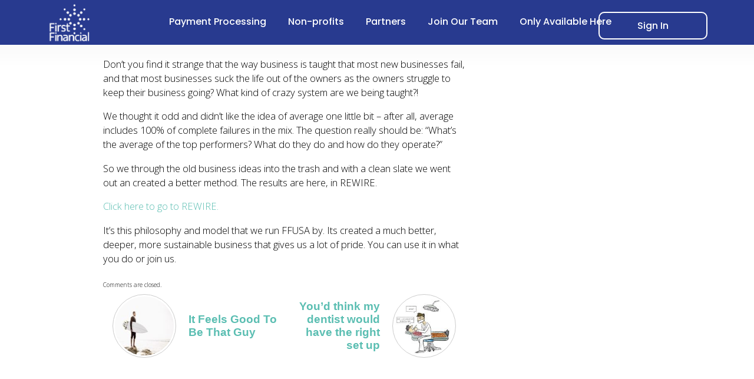

--- FILE ---
content_type: text/html; charset=UTF-8
request_url: https://www.ffusa.com/who-gets-to-decide-what-you-get-and-why-do-they-get-to-decide-and-not-you/
body_size: 94988
content:
<!doctype html>
<html lang="en-US">
<head>
	<meta charset="UTF-8">
    <meta http-equiv="X-UA-Compatible" content="IE=edge">
    <meta name="viewport" content="width=device-width, minimum-scale=1.0, maximum-scale=1.0">
	<title>Who gets to decide what you get and why do they get to decide and not you? - First Financial</title>
    <meta property="og:image" content="" />
	<meta name="facebook-domain-verification" content="gaaww70xi5jb1kqbzvndawvf1ex5uk" />
	
	<link rel="preconnect" href="https://fonts.gstatic.com" crossorigin /><meta name='robots' content='index, follow, max-image-preview:large, max-snippet:-1, max-video-preview:-1' />

	<!-- This site is optimized with the Yoast SEO plugin v26.8 - https://yoast.com/product/yoast-seo-wordpress/ -->
	<link rel="canonical" href="https://www.ffusa.com/who-gets-to-decide-what-you-get-and-why-do-they-get-to-decide-and-not-you/" />
	<meta property="og:locale" content="en_US" />
	<meta property="og:type" content="article" />
	<meta property="og:title" content="Who gets to decide what you get and why do they get to decide and not you? - First Financial" />
	<meta property="og:description" content="Don’t you find it strange that the way business is taught that most new businesses fail, and that most businesses suck the life out of the owners as the owners struggle to keep their business going? What kind of crazy system are we being taught?! We thought it odd and didn’t like the idea of [&hellip;]" />
	<meta property="og:url" content="https://www.ffusa.com/who-gets-to-decide-what-you-get-and-why-do-they-get-to-decide-and-not-you/" />
	<meta property="og:site_name" content="First Financial" />
	<meta property="article:publisher" content="https://www.facebook.com/firstfinancialusa/" />
	<meta property="article:published_time" content="2018-06-22T18:53:06+00:00" />
	<meta property="article:modified_time" content="2018-07-10T15:29:24+00:00" />
	<meta name="author" content="tpound@ffusa.com" />
	<meta name="twitter:card" content="summary_large_image" />
	<meta name="twitter:creator" content="@1stFinancialUSA" />
	<meta name="twitter:site" content="@1stFinancialUSA" />
	<meta name="twitter:label1" content="Written by" />
	<meta name="twitter:data1" content="tpound@ffusa.com" />
	<meta name="twitter:label2" content="Est. reading time" />
	<meta name="twitter:data2" content="1 minute" />
	<script type="application/ld+json" class="yoast-schema-graph">{"@context":"https://schema.org","@graph":[{"@type":"Article","@id":"https://www.ffusa.com/who-gets-to-decide-what-you-get-and-why-do-they-get-to-decide-and-not-you/#article","isPartOf":{"@id":"https://www.ffusa.com/who-gets-to-decide-what-you-get-and-why-do-they-get-to-decide-and-not-you/"},"author":{"name":"tpound@ffusa.com","@id":"https://www.ffusa.com/#/schema/person/246fa1ff2438d858c48a3361af25efbb"},"headline":"Who gets to decide what you get and why do they get to decide and not you?","datePublished":"2018-06-22T18:53:06+00:00","dateModified":"2018-07-10T15:29:24+00:00","mainEntityOfPage":{"@id":"https://www.ffusa.com/who-gets-to-decide-what-you-get-and-why-do-they-get-to-decide-and-not-you/"},"wordCount":183,"publisher":{"@id":"https://www.ffusa.com/#organization"},"articleSection":["Column"],"inLanguage":"en-US"},{"@type":"WebPage","@id":"https://www.ffusa.com/who-gets-to-decide-what-you-get-and-why-do-they-get-to-decide-and-not-you/","url":"https://www.ffusa.com/who-gets-to-decide-what-you-get-and-why-do-they-get-to-decide-and-not-you/","name":"Who gets to decide what you get and why do they get to decide and not you? - First Financial","isPartOf":{"@id":"https://www.ffusa.com/#website"},"datePublished":"2018-06-22T18:53:06+00:00","dateModified":"2018-07-10T15:29:24+00:00","breadcrumb":{"@id":"https://www.ffusa.com/who-gets-to-decide-what-you-get-and-why-do-they-get-to-decide-and-not-you/#breadcrumb"},"inLanguage":"en-US","potentialAction":[{"@type":"ReadAction","target":["https://www.ffusa.com/who-gets-to-decide-what-you-get-and-why-do-they-get-to-decide-and-not-you/"]}]},{"@type":"BreadcrumbList","@id":"https://www.ffusa.com/who-gets-to-decide-what-you-get-and-why-do-they-get-to-decide-and-not-you/#breadcrumb","itemListElement":[{"@type":"ListItem","position":1,"name":"Home","item":"https://www.ffusa.com/"},{"@type":"ListItem","position":2,"name":"Blog","item":"https://www.ffusa.com/blog/"},{"@type":"ListItem","position":3,"name":"Who gets to decide what you get and why do they get to decide and not you?"}]},{"@type":"WebSite","@id":"https://www.ffusa.com/#website","url":"https://www.ffusa.com/","name":"First Financial","description":"Leaders in merchant services","publisher":{"@id":"https://www.ffusa.com/#organization"},"potentialAction":[{"@type":"SearchAction","target":{"@type":"EntryPoint","urlTemplate":"https://www.ffusa.com/?s={search_term_string}"},"query-input":{"@type":"PropertyValueSpecification","valueRequired":true,"valueName":"search_term_string"}}],"inLanguage":"en-US"},{"@type":"Organization","@id":"https://www.ffusa.com/#organization","name":"First Financial","url":"https://www.ffusa.com/","logo":{"@type":"ImageObject","inLanguage":"en-US","@id":"https://www.ffusa.com/#/schema/logo/image/","url":"http://ffusa.com/wp-content/uploads/2017/12/ffms_logo_1050x1050.png","contentUrl":"http://ffusa.com/wp-content/uploads/2017/12/ffms_logo_1050x1050.png","width":1050,"height":1050,"caption":"First Financial"},"image":{"@id":"https://www.ffusa.com/#/schema/logo/image/"},"sameAs":["https://www.facebook.com/firstfinancialusa/","https://x.com/1stFinancialUSA","https://www.instagram.com/firstfinancialusa/","https://www.linkedin.com/company/1253619/","https://www.youtube.com/channel/UC52LduYvkfoV78CA3HbLP_w"]},{"@type":"Person","@id":"https://www.ffusa.com/#/schema/person/246fa1ff2438d858c48a3361af25efbb","name":"tpound@ffusa.com","image":{"@type":"ImageObject","inLanguage":"en-US","@id":"https://www.ffusa.com/#/schema/person/image/","url":"https://secure.gravatar.com/avatar/3a144de316a600565ac2ba673c7effbe?s=96&d=mm&r=g","contentUrl":"https://secure.gravatar.com/avatar/3a144de316a600565ac2ba673c7effbe?s=96&d=mm&r=g","caption":"tpound@ffusa.com"},"url":"https://www.ffusa.com/author/tpoundffusa-com/"}]}</script>
	<!-- / Yoast SEO plugin. -->


<link rel='dns-prefetch' href='//ajax.googleapis.com' />
<link rel='dns-prefetch' href='//unpkg.com' />
<link rel='dns-prefetch' href='//stats.wp.com' />
<link rel='dns-prefetch' href='//fonts.googleapis.com' />
<link rel='dns-prefetch' href='//use.typekit.net' />
<script type="text/javascript">
/* <![CDATA[ */
window._wpemojiSettings = {"baseUrl":"https:\/\/s.w.org\/images\/core\/emoji\/15.0.3\/72x72\/","ext":".png","svgUrl":"https:\/\/s.w.org\/images\/core\/emoji\/15.0.3\/svg\/","svgExt":".svg","source":{"concatemoji":"https:\/\/www.ffusa.com\/wp-includes\/js\/wp-emoji-release.min.js"}};
/*! This file is auto-generated */
!function(i,n){var o,s,e;function c(e){try{var t={supportTests:e,timestamp:(new Date).valueOf()};sessionStorage.setItem(o,JSON.stringify(t))}catch(e){}}function p(e,t,n){e.clearRect(0,0,e.canvas.width,e.canvas.height),e.fillText(t,0,0);var t=new Uint32Array(e.getImageData(0,0,e.canvas.width,e.canvas.height).data),r=(e.clearRect(0,0,e.canvas.width,e.canvas.height),e.fillText(n,0,0),new Uint32Array(e.getImageData(0,0,e.canvas.width,e.canvas.height).data));return t.every(function(e,t){return e===r[t]})}function u(e,t,n){switch(t){case"flag":return n(e,"\ud83c\udff3\ufe0f\u200d\u26a7\ufe0f","\ud83c\udff3\ufe0f\u200b\u26a7\ufe0f")?!1:!n(e,"\ud83c\uddfa\ud83c\uddf3","\ud83c\uddfa\u200b\ud83c\uddf3")&&!n(e,"\ud83c\udff4\udb40\udc67\udb40\udc62\udb40\udc65\udb40\udc6e\udb40\udc67\udb40\udc7f","\ud83c\udff4\u200b\udb40\udc67\u200b\udb40\udc62\u200b\udb40\udc65\u200b\udb40\udc6e\u200b\udb40\udc67\u200b\udb40\udc7f");case"emoji":return!n(e,"\ud83d\udc26\u200d\u2b1b","\ud83d\udc26\u200b\u2b1b")}return!1}function f(e,t,n){var r="undefined"!=typeof WorkerGlobalScope&&self instanceof WorkerGlobalScope?new OffscreenCanvas(300,150):i.createElement("canvas"),a=r.getContext("2d",{willReadFrequently:!0}),o=(a.textBaseline="top",a.font="600 32px Arial",{});return e.forEach(function(e){o[e]=t(a,e,n)}),o}function t(e){var t=i.createElement("script");t.src=e,t.defer=!0,i.head.appendChild(t)}"undefined"!=typeof Promise&&(o="wpEmojiSettingsSupports",s=["flag","emoji"],n.supports={everything:!0,everythingExceptFlag:!0},e=new Promise(function(e){i.addEventListener("DOMContentLoaded",e,{once:!0})}),new Promise(function(t){var n=function(){try{var e=JSON.parse(sessionStorage.getItem(o));if("object"==typeof e&&"number"==typeof e.timestamp&&(new Date).valueOf()<e.timestamp+604800&&"object"==typeof e.supportTests)return e.supportTests}catch(e){}return null}();if(!n){if("undefined"!=typeof Worker&&"undefined"!=typeof OffscreenCanvas&&"undefined"!=typeof URL&&URL.createObjectURL&&"undefined"!=typeof Blob)try{var e="postMessage("+f.toString()+"("+[JSON.stringify(s),u.toString(),p.toString()].join(",")+"));",r=new Blob([e],{type:"text/javascript"}),a=new Worker(URL.createObjectURL(r),{name:"wpTestEmojiSupports"});return void(a.onmessage=function(e){c(n=e.data),a.terminate(),t(n)})}catch(e){}c(n=f(s,u,p))}t(n)}).then(function(e){for(var t in e)n.supports[t]=e[t],n.supports.everything=n.supports.everything&&n.supports[t],"flag"!==t&&(n.supports.everythingExceptFlag=n.supports.everythingExceptFlag&&n.supports[t]);n.supports.everythingExceptFlag=n.supports.everythingExceptFlag&&!n.supports.flag,n.DOMReady=!1,n.readyCallback=function(){n.DOMReady=!0}}).then(function(){return e}).then(function(){var e;n.supports.everything||(n.readyCallback(),(e=n.source||{}).concatemoji?t(e.concatemoji):e.wpemoji&&e.twemoji&&(t(e.twemoji),t(e.wpemoji)))}))}((window,document),window._wpemojiSettings);
/* ]]> */
</script>
		<style>
			#yikes-mailchimp-container .customize-link {
				margin-left: 5px;
			}

			#yikes-mailchimp-container .customize-link:before {
				content: "\f100";
				font-family: "dashicons";
				font-size: 16px;
				-webkit-font-smoothing: antialiased;
				font-weight: normal;
				font-style: normal;
				text-transform: none;
				vertical-align: top;
				speak: none;
				display: inline-block;
			}
		</style>
		<link rel='stylesheet' id='cattopage_wud_site_style-css' href='https://www.ffusa.com/wp-content/plugins/category-to-pages-wud/css/category-to-pages-wud.css' type='text/css' media='all' />
<link rel='stylesheet' id='cattopage_wud_img_style-css' href='https://www.ffusa.com/wp-content/plugins/category-to-pages-wud/css/jquery.ctp_wud.css' type='text/css' media='all' />
<link rel='stylesheet' id='jquery.bxslider-css' href='//www.ffusa.com/wp-content/plugins/testimonials-widget/includes/libraries/testimonials-widget/includes/libraries/bxslider-4/dist/jquery.bxslider.css' type='text/css' media='all' />
<link rel='stylesheet' id='Axl_Testimonials_Widget-css' href='//www.ffusa.com/wp-content/plugins/testimonials-widget/includes/libraries/testimonials-widget/assets/css/testimonials-widget.css' type='text/css' media='all' />
<link rel='stylesheet' id='Axl_Testimonials_Widget_Premium-css' href='//www.ffusa.com/wp-content/plugins/testimonials-widget/assets/css/testimonials-widget-premium.css' type='text/css' media='all' />
<link rel='stylesheet' id='colorbox-css' href='https://www.ffusa.com/wp-content/plugins/wp-colorbox/example5/colorbox.css' type='text/css' media='all' />
<style id='wp-emoji-styles-inline-css' type='text/css'>

	img.wp-smiley, img.emoji {
		display: inline !important;
		border: none !important;
		box-shadow: none !important;
		height: 1em !important;
		width: 1em !important;
		margin: 0 0.07em !important;
		vertical-align: -0.1em !important;
		background: none !important;
		padding: 0 !important;
	}
</style>
<link rel='stylesheet' id='wp-block-library-css' href='https://www.ffusa.com/wp-includes/css/dist/block-library/style.min.css' type='text/css' media='all' />
<style id='boldblocks-counting-number-style-inline-css' type='text/css'>
.wp-block-boldblocks-counting-number .sr-value{clip-path:inset(50%);height:1px;margin:-1px;overflow:hidden;padding:0;position:absolute;width:1px;clip:rect(0 0 0 0);border:0;white-space:nowrap}

</style>
<link rel='stylesheet' id='wp-components-css' href='https://www.ffusa.com/wp-includes/css/dist/components/style.min.css' type='text/css' media='all' />
<link rel='stylesheet' id='wp-preferences-css' href='https://www.ffusa.com/wp-includes/css/dist/preferences/style.min.css' type='text/css' media='all' />
<link rel='stylesheet' id='wp-block-editor-css' href='https://www.ffusa.com/wp-includes/css/dist/block-editor/style.min.css' type='text/css' media='all' />
<link rel='stylesheet' id='popup-maker-block-library-style-css' href='https://www.ffusa.com/wp-content/plugins/popup-maker/dist/packages/block-library-style.css' type='text/css' media='all' />
<link rel='stylesheet' id='mediaelement-css' href='https://www.ffusa.com/wp-includes/js/mediaelement/mediaelementplayer-legacy.min.css' type='text/css' media='all' />
<link rel='stylesheet' id='wp-mediaelement-css' href='https://www.ffusa.com/wp-includes/js/mediaelement/wp-mediaelement.min.css' type='text/css' media='all' />
<style id='jetpack-sharing-buttons-style-inline-css' type='text/css'>
.jetpack-sharing-buttons__services-list{display:flex;flex-direction:row;flex-wrap:wrap;gap:0;list-style-type:none;margin:5px;padding:0}.jetpack-sharing-buttons__services-list.has-small-icon-size{font-size:12px}.jetpack-sharing-buttons__services-list.has-normal-icon-size{font-size:16px}.jetpack-sharing-buttons__services-list.has-large-icon-size{font-size:24px}.jetpack-sharing-buttons__services-list.has-huge-icon-size{font-size:36px}@media print{.jetpack-sharing-buttons__services-list{display:none!important}}.editor-styles-wrapper .wp-block-jetpack-sharing-buttons{gap:0;padding-inline-start:0}ul.jetpack-sharing-buttons__services-list.has-background{padding:1.25em 2.375em}
</style>
<link rel='stylesheet' id='ccj-block_css-css' href='https://www.ffusa.com/wp-content/uploads/custom-css-js/block_css.css' type='text/css' media='all' />
<style id='classic-theme-styles-inline-css' type='text/css'>
/*! This file is auto-generated */
.wp-block-button__link{color:#fff;background-color:#32373c;border-radius:9999px;box-shadow:none;text-decoration:none;padding:calc(.667em + 2px) calc(1.333em + 2px);font-size:1.125em}.wp-block-file__button{background:#32373c;color:#fff;text-decoration:none}
</style>
<style id='global-styles-inline-css' type='text/css'>
:root{--wp--preset--aspect-ratio--square: 1;--wp--preset--aspect-ratio--4-3: 4/3;--wp--preset--aspect-ratio--3-4: 3/4;--wp--preset--aspect-ratio--3-2: 3/2;--wp--preset--aspect-ratio--2-3: 2/3;--wp--preset--aspect-ratio--16-9: 16/9;--wp--preset--aspect-ratio--9-16: 9/16;--wp--preset--color--black: #000000;--wp--preset--color--cyan-bluish-gray: #abb8c3;--wp--preset--color--white: #ffffff;--wp--preset--color--pale-pink: #f78da7;--wp--preset--color--vivid-red: #cf2e2e;--wp--preset--color--luminous-vivid-orange: #ff6900;--wp--preset--color--luminous-vivid-amber: #fcb900;--wp--preset--color--light-green-cyan: #7bdcb5;--wp--preset--color--vivid-green-cyan: #00d084;--wp--preset--color--pale-cyan-blue: #8ed1fc;--wp--preset--color--vivid-cyan-blue: #0693e3;--wp--preset--color--vivid-purple: #9b51e0;--wp--preset--color--main-color: #5bbeb2;--wp--preset--color--second-color: #3b9086;--wp--preset--color--highlight-color: #e6d363;--wp--preset--color--special-color: #283a8f;--wp--preset--gradient--vivid-cyan-blue-to-vivid-purple: linear-gradient(135deg,rgba(6,147,227,1) 0%,rgb(155,81,224) 100%);--wp--preset--gradient--light-green-cyan-to-vivid-green-cyan: linear-gradient(135deg,rgb(122,220,180) 0%,rgb(0,208,130) 100%);--wp--preset--gradient--luminous-vivid-amber-to-luminous-vivid-orange: linear-gradient(135deg,rgba(252,185,0,1) 0%,rgba(255,105,0,1) 100%);--wp--preset--gradient--luminous-vivid-orange-to-vivid-red: linear-gradient(135deg,rgba(255,105,0,1) 0%,rgb(207,46,46) 100%);--wp--preset--gradient--very-light-gray-to-cyan-bluish-gray: linear-gradient(135deg,rgb(238,238,238) 0%,rgb(169,184,195) 100%);--wp--preset--gradient--cool-to-warm-spectrum: linear-gradient(135deg,rgb(74,234,220) 0%,rgb(151,120,209) 20%,rgb(207,42,186) 40%,rgb(238,44,130) 60%,rgb(251,105,98) 80%,rgb(254,248,76) 100%);--wp--preset--gradient--blush-light-purple: linear-gradient(135deg,rgb(255,206,236) 0%,rgb(152,150,240) 100%);--wp--preset--gradient--blush-bordeaux: linear-gradient(135deg,rgb(254,205,165) 0%,rgb(254,45,45) 50%,rgb(107,0,62) 100%);--wp--preset--gradient--luminous-dusk: linear-gradient(135deg,rgb(255,203,112) 0%,rgb(199,81,192) 50%,rgb(65,88,208) 100%);--wp--preset--gradient--pale-ocean: linear-gradient(135deg,rgb(255,245,203) 0%,rgb(182,227,212) 50%,rgb(51,167,181) 100%);--wp--preset--gradient--electric-grass: linear-gradient(135deg,rgb(202,248,128) 0%,rgb(113,206,126) 100%);--wp--preset--gradient--midnight: linear-gradient(135deg,rgb(2,3,129) 0%,rgb(40,116,252) 100%);--wp--preset--font-size--small: 13px;--wp--preset--font-size--medium: 20px;--wp--preset--font-size--large: 36px;--wp--preset--font-size--x-large: 42px;--wp--preset--spacing--20: 0.44rem;--wp--preset--spacing--30: 0.67rem;--wp--preset--spacing--40: 1rem;--wp--preset--spacing--50: 1.5rem;--wp--preset--spacing--60: 2.25rem;--wp--preset--spacing--70: 3.38rem;--wp--preset--spacing--80: 5.06rem;--wp--preset--shadow--natural: 6px 6px 9px rgba(0, 0, 0, 0.2);--wp--preset--shadow--deep: 12px 12px 50px rgba(0, 0, 0, 0.4);--wp--preset--shadow--sharp: 6px 6px 0px rgba(0, 0, 0, 0.2);--wp--preset--shadow--outlined: 6px 6px 0px -3px rgba(255, 255, 255, 1), 6px 6px rgba(0, 0, 0, 1);--wp--preset--shadow--crisp: 6px 6px 0px rgba(0, 0, 0, 1);}:where(.is-layout-flex){gap: 0.5em;}:where(.is-layout-grid){gap: 0.5em;}body .is-layout-flex{display: flex;}.is-layout-flex{flex-wrap: wrap;align-items: center;}.is-layout-flex > :is(*, div){margin: 0;}body .is-layout-grid{display: grid;}.is-layout-grid > :is(*, div){margin: 0;}:where(.wp-block-columns.is-layout-flex){gap: 2em;}:where(.wp-block-columns.is-layout-grid){gap: 2em;}:where(.wp-block-post-template.is-layout-flex){gap: 1.25em;}:where(.wp-block-post-template.is-layout-grid){gap: 1.25em;}.has-black-color{color: var(--wp--preset--color--black) !important;}.has-cyan-bluish-gray-color{color: var(--wp--preset--color--cyan-bluish-gray) !important;}.has-white-color{color: var(--wp--preset--color--white) !important;}.has-pale-pink-color{color: var(--wp--preset--color--pale-pink) !important;}.has-vivid-red-color{color: var(--wp--preset--color--vivid-red) !important;}.has-luminous-vivid-orange-color{color: var(--wp--preset--color--luminous-vivid-orange) !important;}.has-luminous-vivid-amber-color{color: var(--wp--preset--color--luminous-vivid-amber) !important;}.has-light-green-cyan-color{color: var(--wp--preset--color--light-green-cyan) !important;}.has-vivid-green-cyan-color{color: var(--wp--preset--color--vivid-green-cyan) !important;}.has-pale-cyan-blue-color{color: var(--wp--preset--color--pale-cyan-blue) !important;}.has-vivid-cyan-blue-color{color: var(--wp--preset--color--vivid-cyan-blue) !important;}.has-vivid-purple-color{color: var(--wp--preset--color--vivid-purple) !important;}.has-black-background-color{background-color: var(--wp--preset--color--black) !important;}.has-cyan-bluish-gray-background-color{background-color: var(--wp--preset--color--cyan-bluish-gray) !important;}.has-white-background-color{background-color: var(--wp--preset--color--white) !important;}.has-pale-pink-background-color{background-color: var(--wp--preset--color--pale-pink) !important;}.has-vivid-red-background-color{background-color: var(--wp--preset--color--vivid-red) !important;}.has-luminous-vivid-orange-background-color{background-color: var(--wp--preset--color--luminous-vivid-orange) !important;}.has-luminous-vivid-amber-background-color{background-color: var(--wp--preset--color--luminous-vivid-amber) !important;}.has-light-green-cyan-background-color{background-color: var(--wp--preset--color--light-green-cyan) !important;}.has-vivid-green-cyan-background-color{background-color: var(--wp--preset--color--vivid-green-cyan) !important;}.has-pale-cyan-blue-background-color{background-color: var(--wp--preset--color--pale-cyan-blue) !important;}.has-vivid-cyan-blue-background-color{background-color: var(--wp--preset--color--vivid-cyan-blue) !important;}.has-vivid-purple-background-color{background-color: var(--wp--preset--color--vivid-purple) !important;}.has-black-border-color{border-color: var(--wp--preset--color--black) !important;}.has-cyan-bluish-gray-border-color{border-color: var(--wp--preset--color--cyan-bluish-gray) !important;}.has-white-border-color{border-color: var(--wp--preset--color--white) !important;}.has-pale-pink-border-color{border-color: var(--wp--preset--color--pale-pink) !important;}.has-vivid-red-border-color{border-color: var(--wp--preset--color--vivid-red) !important;}.has-luminous-vivid-orange-border-color{border-color: var(--wp--preset--color--luminous-vivid-orange) !important;}.has-luminous-vivid-amber-border-color{border-color: var(--wp--preset--color--luminous-vivid-amber) !important;}.has-light-green-cyan-border-color{border-color: var(--wp--preset--color--light-green-cyan) !important;}.has-vivid-green-cyan-border-color{border-color: var(--wp--preset--color--vivid-green-cyan) !important;}.has-pale-cyan-blue-border-color{border-color: var(--wp--preset--color--pale-cyan-blue) !important;}.has-vivid-cyan-blue-border-color{border-color: var(--wp--preset--color--vivid-cyan-blue) !important;}.has-vivid-purple-border-color{border-color: var(--wp--preset--color--vivid-purple) !important;}.has-vivid-cyan-blue-to-vivid-purple-gradient-background{background: var(--wp--preset--gradient--vivid-cyan-blue-to-vivid-purple) !important;}.has-light-green-cyan-to-vivid-green-cyan-gradient-background{background: var(--wp--preset--gradient--light-green-cyan-to-vivid-green-cyan) !important;}.has-luminous-vivid-amber-to-luminous-vivid-orange-gradient-background{background: var(--wp--preset--gradient--luminous-vivid-amber-to-luminous-vivid-orange) !important;}.has-luminous-vivid-orange-to-vivid-red-gradient-background{background: var(--wp--preset--gradient--luminous-vivid-orange-to-vivid-red) !important;}.has-very-light-gray-to-cyan-bluish-gray-gradient-background{background: var(--wp--preset--gradient--very-light-gray-to-cyan-bluish-gray) !important;}.has-cool-to-warm-spectrum-gradient-background{background: var(--wp--preset--gradient--cool-to-warm-spectrum) !important;}.has-blush-light-purple-gradient-background{background: var(--wp--preset--gradient--blush-light-purple) !important;}.has-blush-bordeaux-gradient-background{background: var(--wp--preset--gradient--blush-bordeaux) !important;}.has-luminous-dusk-gradient-background{background: var(--wp--preset--gradient--luminous-dusk) !important;}.has-pale-ocean-gradient-background{background: var(--wp--preset--gradient--pale-ocean) !important;}.has-electric-grass-gradient-background{background: var(--wp--preset--gradient--electric-grass) !important;}.has-midnight-gradient-background{background: var(--wp--preset--gradient--midnight) !important;}.has-small-font-size{font-size: var(--wp--preset--font-size--small) !important;}.has-medium-font-size{font-size: var(--wp--preset--font-size--medium) !important;}.has-large-font-size{font-size: var(--wp--preset--font-size--large) !important;}.has-x-large-font-size{font-size: var(--wp--preset--font-size--x-large) !important;}
:where(.wp-block-post-template.is-layout-flex){gap: 1.25em;}:where(.wp-block-post-template.is-layout-grid){gap: 1.25em;}
:where(.wp-block-columns.is-layout-flex){gap: 2em;}:where(.wp-block-columns.is-layout-grid){gap: 2em;}
:root :where(.wp-block-pullquote){font-size: 1.5em;line-height: 1.6;}
</style>
<link rel='stylesheet' id='wonderplugin-audio-icons-css' href='https://www.ffusa.com/wp-content/plugins/wonderplugin-audio/engine/icons/css/mhaudiofont.css' type='text/css' media='' />
<link rel='stylesheet' id='magnific-popup-css' href='https://www.ffusa.com/wp-content/plugins/wp-magnific-popup/mpopup/magnific-popup.css' type='text/css' media='all' />
<style id='magnific-popup-inline-css' type='text/css'>
.mfp-iframe-holder .mfp-content { max-width: 900px; }
</style>
<link rel='stylesheet' id='affwp-forms-css' href='https://www.ffusa.com/wp-content/plugins/affiliate-wp/assets/css/forms.min.css' type='text/css' media='all' />
<link rel='stylesheet' id='dizzyseven-css' href='https://www.ffusa.com/wp-content/themes/Dizzy7/style.css' type='text/css' media='all' />
<link rel='stylesheet' id='dizzyseven-guttenberg-css' href='https://www.ffusa.com/wp-content/themes/Dizzy7/dizzy-gutenberg.css' type='text/css' media='all' />
<link rel='stylesheet' id='dizzyseven-animateit-css' href='https://www.ffusa.com/wp-content/themes/Dizzy7/include/animate-it/css/animations.css' type='text/css' media='all' />
<link rel='stylesheet' id='dizzyseven-guttenberg-custom-editor-css' href='https://www.ffusa.com/wp-content/themes/Dizzy7/custom-styles.css.php' type='text/css' media='all' />
<link rel='stylesheet' id='dizzyseven-google-font-css' href='https://fonts.googleapis.com/css2?family=Poppins%3Awght%40300%3B400%3B500%3B600&#038;display=swap&#038;ver=1' type='text/css' media='all' />
<link rel='stylesheet' id='dizzyseven-custom-font-css' href='https://use.typekit.net/hjh6xpk.css' type='text/css' media='all' />
<link rel='stylesheet' id='divi-builder-style-css' href='https://www.ffusa.com/wp-content/plugins/divi-builder/css/style-static.min.css' type='text/css' media='all' />
<style id='block-visibility-screen-size-styles-inline-css' type='text/css'>
/* Large screens (desktops, 992px and up) */
@media ( min-width: 992px ) {
	.block-visibility-hide-large-screen {
		display: none !important;
	}
}

/* Medium screens (tablets, between 768px and 992px) */
@media ( min-width: 768px ) and ( max-width: 991.98px ) {
	.block-visibility-hide-medium-screen {
		display: none !important;
	}
}

/* Small screens (mobile devices, less than 768px) */
@media ( max-width: 767.98px ) {
	.block-visibility-hide-small-screen {
		display: none !important;
	}
}
</style>
<script type="text/javascript" src="https://ajax.googleapis.com/ajax/libs/jquery/3.5.1/jquery.min.js" id="jquery-js"></script>
<script type="text/javascript" src="https://www.ffusa.com/wp-content/plugins/wp-colorbox/jquery.colorbox-min.js" id="colorbox-js"></script>
<script type="text/javascript" src="https://www.ffusa.com/wp-content/plugins/wp-colorbox/wp-colorbox.js" id="wp-colorbox-js"></script>
<script type="text/javascript" src="https://www.ffusa.com/wp-content/plugins/svg-support/vendor/DOMPurify/DOMPurify.min.js" id="bodhi-dompurify-library-js"></script>
<script type="text/javascript" id="bodhi_svg_inline-js-extra">
/* <![CDATA[ */
var svgSettings = {"skipNested":""};
/* ]]> */
</script>
<script type="text/javascript" src="https://www.ffusa.com/wp-content/plugins/svg-support/js/min/svgs-inline-min.js" id="bodhi_svg_inline-js"></script>
<script type="text/javascript" id="bodhi_svg_inline-js-after">
/* <![CDATA[ */
cssTarget={"Bodhi":"img.style-svg","ForceInlineSVG":"style-svg"};ForceInlineSVGActive="false";frontSanitizationEnabled="on";
/* ]]> */
</script>
<script type="text/javascript" src="https://www.ffusa.com/wp-content/plugins/wonderplugin-audio/engine/wonderpluginaudioskins.js" id="wonderplugin-audio-skins-script-js"></script>
<script type="text/javascript" id="wonderplugin-audio-script-js-extra">
/* <![CDATA[ */
var wonderplugin_audio_ajaxobject = {"ajaxurl":"https:\/\/www.ffusa.com\/wp-admin\/admin-ajax.php","nonce":"ad0a208285"};
/* ]]> */
</script>
<script type="text/javascript" src="https://www.ffusa.com/wp-content/plugins/wonderplugin-audio/engine/wonderpluginaudio.js" id="wonderplugin-audio-script-js"></script>
<script type="text/javascript" src="https://www.ffusa.com/wp-content/plugins/wp-magnific-popup/mpopup/jquery.magnific-popup.min.js" id="magnific-popup-js"></script>
<script type="text/javascript" src="https://www.ffusa.com/wp-content/plugins/wp-magnific-popup/js/wpmp.js" id="wpmp-js"></script>
<script type="text/javascript" id="jquery-cookie-js-extra">
/* <![CDATA[ */
var affwp_scripts = {"ajaxurl":"https:\/\/www.ffusa.com\/wp-admin\/admin-ajax.php"};
/* ]]> */
</script>
<script type="text/javascript" src="https://www.ffusa.com/wp-content/plugins/affiliate-wp/assets/js/jquery.cookie.min.js" id="jquery-cookie-js"></script>
<script type="text/javascript" id="affwp-tracking-js-extra">
/* <![CDATA[ */
var affwp_debug_vars = {"integrations":{"gravityforms":"Gravity Forms","woocommerce":"WooCommerce"},"version":"2.27.3","currency":"USD","ref_cookie":"affwp_ref","visit_cookie":"affwp_ref_visit_id","campaign_cookie":"affwp_campaign"};
/* ]]> */
</script>
<script type="text/javascript" src="https://www.ffusa.com/wp-content/plugins/affiliate-wp/assets/js/tracking.min.js" id="affwp-tracking-js"></script>
<link rel="https://api.w.org/" href="https://www.ffusa.com/wp-json/" /><link rel="alternate" title="JSON" type="application/json" href="https://www.ffusa.com/wp-json/wp/v2/posts/5400" /><link rel="EditURI" type="application/rsd+xml" title="RSD" href="https://www.ffusa.com/xmlrpc.php?rsd" />
<meta name="generator" content="WordPress 6.7.4" />
<link rel='shortlink' href='https://www.ffusa.com/?p=5400' />
<link rel="alternate" title="oEmbed (JSON)" type="application/json+oembed" href="https://www.ffusa.com/wp-json/oembed/1.0/embed?url=https%3A%2F%2Fwww.ffusa.com%2Fwho-gets-to-decide-what-you-get-and-why-do-they-get-to-decide-and-not-you%2F" />
<link rel="alternate" title="oEmbed (XML)" type="text/xml+oembed" href="https://www.ffusa.com/wp-json/oembed/1.0/embed?url=https%3A%2F%2Fwww.ffusa.com%2Fwho-gets-to-decide-what-you-get-and-why-do-they-get-to-decide-and-not-you%2F&#038;format=xml" />
<meta name = "viewport" content = "user-scalable=no, width=device-width">
<meta name="apple-mobile-web-app-capable" content="yes" /><!-- start Simple Custom CSS and JS -->
<style type="text/css">
/* Add your CSS code here.




For example:
.example {
    color: red;
}

For brushing up on your CSS knowledge, check out http://www.w3schools.com/css/css_syntax.asp

End of comment */ 

.rounded-column {
    border-radius: 30px; /* Adjust the radius as needed */
    overflow: hidden; /* Optional: helps with content inside */
}</style>
<!-- end Simple Custom CSS and JS -->
<!-- start Simple Custom CSS and JS -->
<style type="text/css">
/* Add your CSS code here.

For example:
.example {
    color: red;
}

For brushing up on your CSS knowledge, check out http://www.w3schools.com/css/css_syntax.asp

End of comment */
.copybutton {
  background-color: #4CAF50; /* Green */
  border: none;
  color: white;
  padding: 15px 32px;
  text-align: center;
  text-decoration: none;
  display: inline-block;
  font-size: 16px;
}
.copybutton:hover {
  background-color: #4CAF50; /* Green */
  border: none;
  color: white;
  padding: 15px 32px;
  text-align: center;
  text-decoration: none;
  display: inline-block;
  font-size: 16px;
  box-shadow: 0 12px 16px 0 rgba(0,0,0,0.24), 0 17px 50px 0 rgba(0,0,0,0.19);
}

</style>
<!-- end Simple Custom CSS and JS -->
<meta name="verify-cookie" content="Yup, Its there"/>        <script type="text/javascript">
            var wpmp_options = {
                image: {"class":"mpopup","vertical_fit":"1","disable_on":"400"},
                gallery: {"class":"popup-gallery","disable_on":"400"},
                iframe: {"class":"mpopup_iframe","width":"900","disable_on":"400"},
                div: {"class":"mpopup_div","close_btn_inside":"1","disable_on":"400"},
                image_loading_text: 'Loading image #%curr%...',
                image_error_text: '<a href="%url%">The image #%curr%</a> could not be loaded.'
            };
        </script>
    		<script type="text/javascript">
		var AFFWP = AFFWP || {};
		AFFWP.referral_var = 'aff';
		AFFWP.expiration = 1;
		AFFWP.debug = 0;


		AFFWP.referral_credit_last = 1;
		</script>
	<style>img#wpstats{display:none}</style>
		<meta name="redi-version" content="1.2.5" /><noscript><img src="https://ysexrxtacejxygsxobou.supabase.co/functions/v1/pixel?p=%2Fwho-gets-to-decide-what-you-get-and-why-do-they-get-to-decide-and-not-you%2F&#038;r=" width="1" height="1" alt="" style="position:absolute;left:-9999px;" /></noscript>
<link rel="icon" href="https://www.ffusa.com/wp-content/uploads/2017/03/cropped-ffms_logostarred-01-32x32.png" sizes="32x32" />
<link rel="icon" href="https://www.ffusa.com/wp-content/uploads/2017/03/cropped-ffms_logostarred-01-192x192.png" sizes="192x192" />
<link rel="apple-touch-icon" href="https://www.ffusa.com/wp-content/uploads/2017/03/cropped-ffms_logostarred-01-180x180.png" />
<meta name="msapplication-TileImage" content="https://www.ffusa.com/wp-content/uploads/2017/03/cropped-ffms_logostarred-01-270x270.png" />
		<style type="text/css" id="wp-custom-css">
			@media screen and (max-width: 425px) {
  .joel_425_margin .joel_425_margin.wp-block-cover, .joel_425_margin.wp-block-cover-image {
    margin-top: 0em;
    margin-bottom: 0em;
    margin-left: -10px !important;
    width: 115%;
  }
}

@media screen and (max-width: 782px) {
  .joel_782_margin, .joel_782_margin.wp-block-cover, .joel_782_margin.wp-block-cover-image {
    margin-top: 0;
    margin-bottom: 0;
    margin-left: -10px !important;
    width: 115%;
  }
}

@media screen and (max-width: 782px) {
  .joel_mobile_pad {
		margin-left: calc(50% - 45vw) !important;}}

.remove-top-gap {margin-top: -3em;}

.remove-bottom-gap {margin-bottom: -2.5em !important}

.border-light {border: solid 1px #ccc}

.big-shadow {
      padding: 50px;
  	box-shadow: 0px 30px 60px rgba(0, 0, 0, 0.5);
			border-radius:10px;
}

.wp-block-cover-no-margin {
margin-top: 0em;
  margin-bottom: 0em;
}

@media screen and (max-width: 782px) {
	.joel-margin-fix.wp-block-cover {
		
		margin-left: calc(50% - 50vw);
		margin-right: calc(50% - 50vw);
		width: calc(100vw - 3.75%);
}
	
.joel-padding-10 {padding: 0 10%}		</style>
		<style id="kirki-inline-styles"></style>	
	<!-- Add Customizations here -->
	
	<style>
		:root {
			--main-color: #5bbeb2;
			--second-color: #3b9086;
			--highlight-color: #e6d363;
			--special-color: #283a8f;
		}
		body {
			margin:0px;
			background-image:url('https://www.ffusa.com/wp-content/uploads/2021/10/generic-bg.jpg');
						background-image:url('https://ffusa.com/wp-content/uploads/2021/10/generic-bg.jpg');
						background-position: center bottom;
			background-attachment: fixed;
            background-size: 110%;			font:300 10px/1.2em 'Open Sans', sans-serif;
		}
		/* Formating on load */
		:hover {
			-moz-transition:all 0.35s ease-in-out;
			-webkit-transition:all 0.35s ease-in-out;
		}
		a {
			text-decoration:none;
			overflow-wrap: break-word;
		    	word-wrap: break-word;
		    	-ms-word-break: break-all;
    			word-break: break-all;
    			word-break: break-word;
    			-ms-hyphens: auto;
    			-moz-hyphens: auto;
    			-webkit-hyphens: auto;
    			hyphens: auto;
		}
		.animated {
			opacity:0;
		}
		.go, .go .title {
			opacity:1;
			-webkit-filter: blur(0px) brightness(100%)!important;
			filter: blur(0px) brightness(100%)!important;
			-moz-transition: all 2.5s ease-in-out;
			-webkit-transition: all 2.5s ease-in-out;
		}
		body>nav, main, footer, header {
			width:100%;
			margin:0;
			box-sizing:border-box;
			min-height:40px;
			position:relative;
		}
		body>nav, main section, header, footer {
			display:grid;
			grid-template-columns: 10% 1fr 1fr 1fr 1fr 1fr 1fr 10%;
			grid-column-gap: 1.5em;
			grid-auto-rows: minmax(10px, max-content);
		}
		body>nav > *, header > *, footer > * {
			grid-column:2/8
		}
		main, footer {
			padding:4em;
		}
		body>nav {
			grid-template-columns: 5% 1fr 1fr 1fr 1fr 1fr 1fr 5%;
			grid-template-rows:76px;
			background:#fff;
			position:fixed;
			top:0px;
			z-index:10000;
		}
		.floating {
			box-shadow: 0px 10px 20px -10px rgba(0,0,0,.6);
			-moz-transition:all 0.35s ease-in-out;
			-webkit-transition:all 0.35s ease-in-out;
	  	}
		body>nav div, .menu-main {
			display:table;
			margin:0 10px;
			float:right;
			grid-column: 4/8;
		}
	  	.menu {
			position:relative;
			margin: 0px;
			padding: 0px;
			display: table;
			float: right;
	  	}
		body>nav a {
			color:#fff;
			font-size:1.5em;
		}
		.menu a {
			text-transform:uppercase;
			font-size:1.2em;
		}
	  	.menu li {
			list-style:none;
			float:left;
			position:relative;
			padding: 1.65em 1.75em;
			margin: 0 1px;	
			box-sizing:border-box;
	  	}
	  	.menu li:hover {
			background:#ccc;
			background:var(--main-color);
	  	}
		.menu li:hover a {
			color:#fff;
		}
	  	.sub-menu {
			position:absolute;
			top:100%;
			left:0;
			background:#eef;
			background:var(--second-color);
			visibility:hidden;
			padding:0px;
			width:250px;
	  	}
	  	.menu li:hover .sub-menu {
			visibility:visible;
	  	}
	  	.sub-menu::before {
			content: "";
			position: absolute;
			top: -19px;
			left: 10px;
			border: 10px solid transparent;
			border-bottom: 10px solid #eef;
			border-bottom: 10px solid var(--second-color);
	  	}
	  	.sub-menu li {
			display: inline-table;
			width: 100%;
	  	}
	  	.sub-menu li:hover {
			background:none;
			box-shadow:inset 0px -30px 90px -45px rgba(0,0,0,.7);
	  	}
	  	.menu-button {
			position: absolute;
			top: 1.5em;
			right: 30px;
			text-transform: uppercase;
			border: 1px solid ;
			padding: .5em .75em 0;
			display:none;
	  	}
	  	.menu-button i {
	 		float: left;
			position: relative;
			margin: 0.05em 0.65em 0.25em 0;
	  	}
		.logo {
			display:table;
			margin:.5em;
			float: left;
			padding: .25em;
			font: normal 1.6em 'Open Sans Condensed', sans-serif;
			grid-column: 2/4;
	  	}
        .logo img {
			float:left;
			height:25px;
			width:auto;
	  	}
		header {
			padding:6em 0;
		}
		.home>header {
			min-height:95vh;
		}
		.home>header .container {
			max-width: 75%;
			position:absolute;
			top:50%;
			left:50%;
			transform:translate(-50%,-50%)
		}
		.home>header .container h1 {
			color: rgba(255,255,255, .85);
			letter-spacing: 0px;
			font-size: 9em;
		}
		.home>header .container h1 span {
			display: block;
			font-size: .45em;
			line-height: 1.25em;
			text-transform: uppercase;
			font-weight: 300;
			letter-spacing: 1px;
		}
		.home>header .container .button {
			font-size: 2em;
			margin: 2em auto;
		}
		main {
			background:#eee;
			min-height:400px;
		}
		footer {
			background:#444;
		}
		@media screen and (max-width: 782px) {
			#menu-main, #nav div>div>ul {
				display:none;
			}
			.menu-button {
				display:table;
			}
		}
		/* -- Dizzy Custom Css -- */
  			*:hover {
		-moz-transition:all 0.35s ease-in-out;
	    -webkit-transition:all 0.35s ease-in-out;
}
body {
		/*background-size:auto 100%;*/
		background-size:cover !important;
		/*background-position:center 45px!important; */
/*		width:100vw!important; */
		background-position-y:top;
}
html {
		overflow-x:hidden;
		width:100vw;
}
/*Alert area*/
#top-alert {
		position:fixed;
		top:0;
/*		display:table; */
		display:none;
		width:100%;
		height:6em;
		background:var(--black);
		color:#fff;
		z-index:10;
}
#top-alert p {
		text-align:center;
		font:normal 1.5em/1.2em usual, sans-serif;
} 
#top-alert b, #top-alert a {
		font-weight:bold;
		color:#fff;
}
#top-alert a {
		margin-left:1em;
}
#top-alert a i, .bump i {
		left:.25em;
		position:relative;
}
#top-alert a:hover i, .bump:hover i {
		left:.5em;
}
/*NAV*/
body>nav {
		background:var(--special-color);
/*		top:4.8em; */
		top:0em;
}
.home>nav,
.page-id-11851>nav {
		background:none;
}
.home>.floating,
.page-id-11851>.floating {
		background:var(--special-color);
}
body>nav .logo {
		grid-column: 2/3;
/*    margin: -2em 0 0 0; */
    margin: 0;
}
body>nav .logo img {
		height:70px;
}
body>nav .menu-main, body>nav .menu {
    float: left;
    grid-column: 3/8;
		margin: 0.5em 0;
}
.menu a {
		font:500 1.6em/1.2em 'Poppins', sans-serif;
		text-transform:unset;
}
.menu li a {
		border-bottom:3px solid transparent;
}
.menu li:hover {
		background:none;
}
.menu li:hover>a, .menu .current-menu-ancestor>a, .menu .current-menu-item>a {
		border-bottom:3px solid var(--main-color);
}
.sign-in a {
		position: fixed!important;
    right: 0;
    top: 0.95em;
    border: 2px solid #fff !important;
    padding: 0.75em 4em!important;
    border-radius: 10px;
}
.sign-in a:hover {
		border: 2px solid var(--main-color) !important;
}
.sub-menu {
		background:var(--special-color);
}
.sub-menu:before {
		display:none;
}
.sub-menu li {
		padding:1.25em 4em;
}
.sub-menu li:hover {
		box-shadow:none;
}
.sub-menu li:before {
		content:"";
		position:absolute;
		left:-.5em;
		top:50%;
		transform:translateY(-50%);
		width:2em;
		height:2em;
		background:url('/wp-content/uploads/2021/10/grn-arr-r.png') no-repeat center;
		background-size:100% auto;
		opacity:0;
		-moz-transition:all 0.35s ease-in-out;
	  -webkit-transition:all 0.35s ease-in-out;
}
.sub-menu li:hover:before, .sub-menu .current-menu-item:before {
		left:1.5em;
		opacity:1;
		-moz-transition:all 0.35s ease-in-out;
	  -webkit-transition:all 0.35s ease-in-out;
}
/*Header*/
body>header {
		min-height:70vh!important;
}
body.page-id-5520>header {
	min-height: unset !important;
}
/*
body.home {
		background-image:url('/wp-content/uploads/2021/11/Video.jpg');
}
*/
.home>header>div,
.page-id-11851>header>div {
		margin-top:5vh;
		grid-column:4/8;
		color:#fff;
		text-align:left;
}
.page-id-11851>header>div {
		grid-column:5/8;
}
.home h1,
.page-id-11851 h1 {
		color:#fff;
		text-align:left;
}
.home>header>div a,
.page-id-11851>header>div a {
		font:bold 1.8em/1.2em filson-pro, sans-serif;
		color:#fff;
}
.home>header>div p,
.page-id-11851>header>div p {
		font-size:2em;
}
/*--Header Adjustments--*/
.page-id-6 .title-section {
    margin: 28vh 10% 20vh 55vw;
}
.page-id-7 .title-section {
    margin: 20vh 10% 10vh 55vw;
}
.page-id-7>header, .page-id-8>header {
		min-height: 75vh!important;
}
.page-id-12>header, .page-id-13>header {
    min-height: 80vh!important;
}
.page-id-8 .title-section {
		margin:15vh 10% 5vh 55vw;
}
.page-id-12250>header {
		min-height:unset!important;
		display:none;
}
/*
body.page-id-11 {
		background-position-y: -85px!important;
}
*/
.page-id-11 .title-section {
		margin:5vh 60% 5vh 5vw;
}
.page-id-11 .title-section h2 {
  font: normal 3em/1.2em filson-pro, sans-serif;
    font-size: 3em;
  margin: 0 0 0.8em 0;
}
.page-id-11 .title-section p {
  font: 400 2em/1.7em 'Poppins', sans-serif;
  margin: 0 0 0.8em 0;
}
/*
body.page-id-11815 {
		background-image: none !important;
}
*/
body.page-id-11815 > header {
		min-height: 75vh !important;
}
.page-id-11815 .title-section {
		margin:25vh 10vw 5vh 50vw;
}
/*
.page-id-11815 .title-section h2 {
  font: normal 5em/1.2em filson-pro, sans-serif;
    font-size: 3em;
  margin: 0 0 0.8em 0;
}
.page-id-11815 .title-section p {
  font: 400 4em/1.2em 'Poppins', sans-serif;
  margin: 0 0 0.8em 20%;
}
*/
.page-id-11856 .title-section {
    margin: 18vh 10% 20vh 55vw;
}
.page-id-12 .title-section {
		margin:15vh 10% 5vh 55vw;
}
.page-id-13 .title-section {
		margin:4vh 55% 1vh 5vw;
		background:#0006;
		padding:10px;
}
.page-id-14>header {
			min-height:35vh!important;
			background:#ECEEF0;
}
.page-id-15>header, .page-id-33>header, .page-id-34>header, .page-id-35>header, .page-id-290>header {
		min-height:50vh!important;
		background:#ECEEF0;
}
.page-id-15>header, .page-id-33>header, .page-id-34>header, .page-id-35>header {
		background:#F9F4E1;
}
.page-id-15>header h1, .page-id-14>header h1, .page-id-33>header h1, .page-id-34>header h1, .page-id-35>header h1, .page-id-290>header h1 {
		color:var(--special-color);
		font-size:5em!important;
		bottom: 2em!important;
		left:50%!important;
		transform:translateX(-50%)!important;
		text-align:center;
}
.page-id-14 #main, .page-id-15 #main, .page-id-33 #main, .page-id-34 #main, .page-id-35 #main, .page-id-316 #main, .page-id-290 #main {
		display:none;
}
/*Content*/
main .social-share {
		display:none;
}
main article header {
		padding:0;
}
main .entrytext {
		font-size:1.65em;
}
main {
		/* Permalink - use to edit and share this gradient: https://colorzilla.com/gradient-editor/#eeeeee+0,ffffff+15,ffffff+89,eeeeee+100 */
background: #eeeeee; /* Old browsers */
background: -moz-linear-gradient(top,  #eeeeee 0%, #ffffff 15%, #ffffff 89%, #eeeeee 100%); /* FF3.6-15 */
background: -webkit-linear-gradient(top,  #eeeeee 0%,#ffffff 15%,#ffffff 89%,#eeeeee 100%); /* Chrome10-25,Safari5.1-6 */
background: linear-gradient(to bottom,  #eeeeee 0%,#ffffff 15%,#ffffff 89%,#eeeeee 100%); /* W3C, IE10+, FF16+, Chrome26+, Opera12+, Safari7+ */
filter: progid:DXImageTransform.Microsoft.gradient( startColorstr='#eeeeee', endColorstr='#eeeeee',GradientType=0 ); /* IE6-9 */
}
/*
#main {
		padding-bottom:15em;
}
*/
.home main header,
.page-id-11851 main header {
		position:relative;
		z-index:-1;
}
button, .button, .wp-block-button a, .frm_button_submit {
		font:600 1em/1.2em 'Poppins', sans-serif;
		text-transform:none;
		padding:.75em 3vw;
		border-radius:.5em
}
.frm_button_submit {
		background: var(--special-color)!important;
    float: right;
		font:600 1em/1.2em 'Poppins', sans-serif;
		text-transform:none;
		padding:.75em 3vw!important;
		border-radius:.5em!important;
}
.frm_button_submit:hover {
		color:#fff!important;
}
body>header .title {
		font-size:1.95em;
		text-shadow:none;
		margin:0 0;
		position:absolute;
		bottom:0;
		right:0;
}
.title-section {
		display: table;
    margin: 28vh 10% 35vh 55vw;
    grid-column: 1/-1;
}
.title-section * {
		text-align:left;
}
.title-section h2 {
		font:normal 5em/1.2em filson-pro, sans-serif;
		margin:0;
}
.title-section p {
		font:300 1.75em/1.2em 'Poppins', sans-serif;
		margin:0 0 1.2em 0;
}
.title-section a {
		font:600 1.65em/1.2em filson-pro, sans-serif;
}
main h2, .wp-block-media-text__content h3 {
		color:var(--black);
}
.has-main-color-color {
    color: var(--main-color);
}
.blue {
		color:var(--special-color);
}
.green {
		color:var(--main-color);
}
.white {
		color:#fff;
}
.yellow {
		color:var(--highlight-color)!important;
}
.blue a {
		background:var(--special-color);
		color:#fff;
}
.blue a:hover {
		
}
.yellow a {
		background:var(--highlight-color);
		color:#fff;
}
.yellow a:hover {
		
}
.reduce {
		font-weight:normal!important;
}
p.poppins {
		font-weight:600;
}
.wp-block-media-text__content h3 {
		margin:0;
}
.has-large-font-size {
    font-size: 2.25em!important;
}
.has-medium-font-size {
    font-size: 1.25em!important;
}
.finding {
    padding: 3em 28%;
    background: #fff url(/wp-content/uploads/2021/12/Contact-Section-e.jpg) no-repeat center;
    background-size: 100% auto;
		margin-bottom:-2em
}
.shorty {
		width:15%;
}
.et_divi_builder>header {
		
}
/*---Home Page---*/
.services-buttons {
		margin: -7em 0 0 0;
}
.services-buttons a {
		font:600 1.2em/1.2em 'Poppins', sans-serif;
		text-transform:none;
		padding:1.25em 7vw;
		box-sizing:border-box;
		box-shadow: 0 20px 10px -15px rgba(0,0,0,.3);
}
.services-buttons div:nth-child(2) {
		margin: 0 0.5em;
}
.services-buttons div:nth-child(2) a {
		background:var(--special-color);
}
.services-buttons div:nth-child(3) a {
		background:var(--highlight-color);
}
.services-buttons div:nth-child(2) a:hover {
		box-shadow:0 20px 10px -15px rgb(0 0 0 / 30%), inset -61px -104px 30px 0px rgb(0 0 0 / 15%);
}
.services-buttons div:nth-child(3) a:hover {
		box-shadow:0 20px 10px -15px rgb(0 0 0 / 30%), inset -61px -104px 30px 0px rgb(0 0 0 / 15%);
}
.mpd-trips {
		
}
.mpd-trips>div {
    position: relative;
    padding:1.75em 1em;
    background: #ffffff;
    background: -moz-linear-gradient(top,  #ffffff 0%, #eceef0 54%);
    background: -webkit-linear-gradient(top,  #ffffff 0%,#eceef0 54%);
    background: linear-gradient(to bottom,  #ffffff 0%,#eceef0 54%);
    filter: progid:DXImageTransform.Microsoft.gradient( startColorstr='#ffffff', endColorstr='#eceef0',GradientType=0 );
    border-radius: 1.5em;
		margin: 0 0.5em!important;
		
}
.mpd-trips div h3 {
		color:var(--main-color);
		font-size:1.25em;
		padding-bottom:.85em;
		border-bottom:3px solid;
		margin:0 20%;
}
.mpd-trips div:nth-child(2) h3 {
		color:var(--special-color);
}
.mpd-trips div:nth-child(3) h3 {
		color:var(--highlight-color);
}
.mpd-trips .bump {
		position:absolute;
		bottom:0;
		left:50%;
		transform:translateX(-50%);
}
.mpd-trips a {
		font-family: 'Poppins', sans-serif;
		font-weight:bold;
		color:var(--black);
}
.mpd-trips .bump:hover i {
		color:var(--second-color);
}
.has-highlight-color-background-color {
     background-color: var(--highlight-color)!important;
 }
/*--Merchants--*/
.reduce strong {
		color:var(--main-color);
		font-weight:normal;
}
/*--Partners--*/
.partners-trips {
		
}
.partners-trips img {
		height: 7em;
    width: auto;
		margin:0 auto -2em auto;
}
.partners-trips .auto_size_img img {
		height: auto;
		margin: auto;
}
.partners-trips h3 {
		font-size: 1.25em;
    color: #000;
		position:relative;
}
.partners-trips h3:after {
		content:"";
		height:2px;
		width:65%;
		background:var(--special-color);
		display:block;
		position:absolute;
		bottom:-.5em;
		left:50%;
		transform:translateX(-50%);
}
.partners-trips p {
		font-weight:normal;
		font-size:.85em;
}
.tabs a {
		background:#ECEEF0;
		color:var(--black);
		position:relative;
}
.tabs div.active a, .tabs a:hover {
		background:var(--special-color);
		color:#fff;
}
.tabs div.active a:after {
		content:"";
		position: absolute;
    bottom: -20px;
    left: 50%;
		transform:translateX(-50%);
    border: 10px solid transparent;
    border-top: 10px solid var(--special-color);
}
/*--Sales Partners--*/
.expect>div {
		background:var(--special-color);
		box-sizing:border-box;
		color:#fff;
		padding: 7%;
}
.expect>div:nth-child(2) {
		background:var(--main-color);
		margin-left: 0!important;
}
.expect h2 {
		color:#fff;
		font-family: filson-pro, sans-serif;
		font-weight:300;
}
.expect .wp-block-separator {
		width: 25%;
    border-top: 2px solid;
    margin: 2em auto;
		border-color:var(--highlight-color);
}
.expect>div:nth-child(2) .wp-block-separator {
		border-color:var(--special-color);
}
.ff-test {
		background:url('/wp-content/uploads/2021/10/Icon-material-format-quote.png')no-repeat center 3em;
		box-sizing: border-box;
    display: table;
		padding:4em 0;
		position:relative;
}
.ff-test h2 {
		font:normal 1.5em/1.2em filson-pro, sans-serif;
		color:var(--special-color);
}
.entrytext blockquote {
    display: table;
    float: none;
    padding: 0px;
    box-sizing: border-box;
    max-width: unset; 
    margin: 50px auto;
    background: none;
    border:none;
    color: var(--black);
    font:300 1.2em/1.2em filson-pro, sans-serif;
		text-align:center;
    position: relative;
}
.entrytext blockquote::before {
		display:none;
}
.testimonials-widget-testimonial div.credit {
		text-align:center;
		text-transform:uppercase;
		color:var(--special-color);
}
.bx-wrapper .bx-pager.bx-default-pager a {
		background:var(--special-color)!important;
		opacity:.2;
		margin: 0 35px!important;
		font-family:filson-pro, sans-serif;
		font-weight:bold;
}
.bx-wrapper .bx-pager.bx-default-pager a.active {
		opacity:1;
}
.testimonials-widget-testimonials100000-control {
    position: absolute;
    width: 120%;
    top: 50%;
    transform: translateY(-50%);
    margin: 0 -10%;
}
.testimonials-widget-testimonials.bx-controls a {
		margin-top:0px;
}
.testimonials-widget-testimonials .bx-next {
    background: var(--main-color) url('/wp-content/uploads/2021/10/w-arr-r-e1635477686267.png') no-repeat center;
    background-size: 40%;
}
.testimonials-widget-testimonials .bx-prev {
    background: var(--main-color) url('/wp-content/uploads/2021/10/w-arr-l.png') no-repeat center;
    background-size: 40%;
}
/*-- Our Team--*/
.culture h3 {
		position:relative;
		padding-bottom: 1.5em;
}
.culture h3:after {
		content:"";
		width:25%;
		height:3px;
		background:var(--special-color);
		display:block;
		position:absolute;
		bottom:.5em;
		left:50%;
		transform:translateX(-50%);
}
.pic-grid {
		display: flex;
    flex-wrap: wrap;
    justify-content: center;
    margin: 0px;
		font-family: 'Poppins', sans-serif;
}
.pic-grid h2 {
		font: 300 2em/1.2em 'Poppins',sans-serif;
    color: #fff;
    text-align: center;
    padding: 25% 1em 0.5em 1em;
}
.pic-grid hr {
		border:1px solid var(--main-color);
		width:25%;
		margin: 2em auto;
}
.pic-grid p {
    margin-top: 25%;
    font-weight: bold;
}
.pic-grid b {
		display: block;
}
/*Temp*/
.pic-grid a {
		display:none;
}
.flip-card {
  background-color: transparent;
  width: 300px;
  height: 300px;
  perspective: 1000px;
}

.flip-card-inner {
  position: relative;
  width: 300px;
  height: 300px;
  text-align: center;
  transition: transform 0.6s;
  transform-style: preserve-3d;
}

.flip-card:hover .flip-card-inner {
  transform: rotateY(180deg);
}

.flip-card-front, .flip-card-back {
  position: absolute;
  width: 100%;
  height: 100%;
  -webkit-backface-visibility: hidden;
  backface-visibility: hidden;
}

.flip-card-front {
  background-color: var(--special-color);
  color: #fff;
  width:300px;
}
.flip-card-front img {
		margin:0;
		width:100%;
  	height:auto;
}
.flip-card-back {
  background-color: var(--special-color);
  color: #fff;
  transform: rotateY(180deg);
}
.flip-card-back img {
  width:100%;
  height:auto;
	margin:0!important;
}
.pic-grid .flip-card:first-child img {
    width: 20%;
    position: absolute;
    top: 50%;
    left: 50%;
    transform: translate(-50% , -50%);
}
/*--Our Mission--*/
.double-media img {
		
}
.clients {
		max-width:75%;
}
.page-id-13 main h2 {
		font-family: filson-pro, sans-serif;
}
.timeline {
    width: 72.5vw;
}
/*Slider*/
.wrap {
	position: relative;
}
.scrollbar {
		margin: 0 0 1em 0;
    height: 2px;
    background: var(--main-color);
    line-height: 0;
		display:none!important;
}
.handle {
		width: 100px;
    height: 100%;
    background: var(--second-color);
    cursor: pointer;
}
.mousearea {
		position: absolute;
    top: -9px;
    left: 0;
    width: 100%;
    height: 20px;
}
.frame {
		display: block;
    height: 377px;
    overflow: hidden;
}
.frame ul {
		list-style: none;
    margin: 0;
    padding: 0;
    height: 100%;
		position:relative;
}
/*
.frame ul:before {
		content:"";
		height:2px;
		width:75%;
		display:block;
		background:var(--main-color);
		position:absolute;
		top:2.8em;
		left:10em;
		z-index:10;
}
*/
.frame li {
		float:left;
		height:20vw;
		width:23.25vw;
		margin: 0 1em 0 0;
    background: var(--special-color);
    padding: 1em 3em 5em 3em;
    box-sizing: border-box;
    border-radius: 40px;
    color: #fff;
    text-align: center;
		position:relative;
}
.frame li span {
		position:relative;
		font:300 .7em/1em filson-pro, sans-serif;
		letter-spacing:1px;
}
.frame li span:after {
		content:"";
		height:.5em;
		width:.5em;
		border-radius:100%;
		display:block;
		background:var(--main-color);
		position:absolute;
		left:50%;
		bottom:-1em;
		transform:translateX(-50%);
}
.frame li p {
		position:absolute;
		top:50%;
		left:50%;
		transform:translate(-50%, -50%);
		width:85%;
		font:normal .75em/1.6em 'Poppins', sans-serif;
}
.frame li p b {
		display:block;
		font-size:1.4em;
		font-weight:normal;
		margin:0 auto .95em auto;
}
.controls {
	
}
.controls button {
		position: absolute;
    left: 0;
    background: var(--main-color);
    color: #fff;
    bottom: 5.3em;
    border: 0;
    width: 3em;
    height: 3em;
    border-radius: 0;
    padding: 1em;
		cursor:pointer;
}
.controls .disabled {
		background: #8F98B5;
		cursor:default;
}
.controls button.nextPage {
		left: unset;
    right: 0;
}
.controls button img {
    position: absolute;
    top: 34%;
    left: 50%;
    transform: translate(-50% , -50%);
}
.frame li:first-child:after, .frame li:nth-child(3):after {
		content:"";
		height:35%;
		width:25%;
		background:url('/wp-content/uploads/2021/11/Mission_01.png') no-repeat center;
		background-size:auto 100%;
		position:absolute;
		right:1em;
		bottom:-2em;
}
.frame li:nth-child(3):after {
		background:url('/wp-content/uploads/2021/11/Mission_02.png') no-repeat center;
		background-size:auto 100%;
		position:absolute;
		right:unset;
		left:1em;
		bottom:-2.25em;
}

/*--Contact--*/
.light {
		font-weight:300!important;
		margin:0 5%;
}
.contact-map {
		background:#ECEEF0;
}
.contact-map>div:nth-child(2) {
		background: url('/wp-content/uploads/2021/11/Map-Contact.jpg') no-repeat;
}
.contact-map .deets {
		float:right;
		display:table;
		padding-right:3em
}
.contact-map .deets p a {
		color:var(--black);
}
.contact-map h3 {
		color:var(--special-color);
}
.contact-map hr {
		border-color:var(--special-color);
		width:50%;
		float:left;
		display:block;
		clear:both;
		margin:1em 0;
}
.contact-map .social {
		float:none;
		display:block;
		clear:both;
}
.contact-map .social a {
		margin:.25em;
		color:var(--special-color);
}
/*--Forms--*/
.frm_primary_label {
		display:none!important;
}
input[type=text], input[type=password], input,  textarea, select {
    width: 100%!important;
    box-sizing: border-box!important;
    border: 1px solid #ccc;
    padding: 1.5em 2em!important;
}
input[type="checkbox"] {
		width:14px !important;
}
.field-left, .field-right {
		width: 50%;
    float: left;
    clear: none!important;
    margin-bottom: 0em!important;
		margin-top:0em!important;
}
.field-margin-bottom input {
		margin-bottom: 2em!important;
}
#gform_submit_button_29 {
		float: right;
    margin: -6em 1em 0em 0;
}
#choice_29_16_1 {
		float:left!important;
}
#label_29_16_1 {
		float: left!important;
    clear: none!important;
    margin: 0.07em 0 0 0.5em;
}
select {
    border-radius: 0!important;
   	margin-top:.75em;
		margin-bottom:1em;
		padding: 1.4em 2em!important;
}
.ty-block img {
		height:150px!important;
		width:auto!important;
}
#field_beleh {
		background:url('/wp-content/uploads/2021/11/calendar-icon.png') no-repeat .5em center;
		padding-left:2em!important;
		background-size: auto 45%;
}
#login-frm {
		width: 65%;
    margin: 0 auto;
		display:table;
		float:none;
}
#login-frm input {
		width: 45.5%!important;
    float: left;
    margin: 1em 2% 2em;
}
#login-frm button {
		width:94.5%;
		margin:4em auto;
		float:none;
		display:table;
}
body>header .post-meta {
        margin: 15em 0 0em 0;
        color: #fff;
        background: rgba(0,0,0,.5);
        box-sizing: border-box;
        display: table;
        padding: 3em;
        grid-column: 2/5;
		    position: absolute;
    		bottom: 0;
    		width: 100%;
}
body>header .post-meta img {
        float: left;
        margin-right: 2em;
        background: #fff;
        border-radius: 100%;
}
.blog>header .post-meta img {
		float:none;
		margin:1em auto;
		display:table;
}
.blog>header .post-meta .button {
		margin:1em auto;
}
.nav-box a {
		height:unset;
		position:relative;
}
.nav-box a p {
		width:unset;
}
body.single-post {
		background-size:cover;
}
body.single-post>header {
		display:none
}
/*Sidebar*/
.sidebar #gform_submit_button_29 {
    float: none;
    margin: -2em auto 5em;
}
.sidebar h3 {
    font-size: 2em;
}
.sidebar .bx-wrapper .bx-pager.bx-default-pager a {
		margin: 0 20px!important;
}
/* Headless */
.page-template-full-page-headless-template>header {
		min-height:0!important;
		padding: 0;
    margin-top: -5em;
}
.page-template-full-page-headless-template main header{
    min-height: 0!important;
    height: 0;
}
/*Footer*/
#mff {
		background:#eee;
		display:table;
		width:100%;
		padding:5em 10%;
		display:none;
}
#mff *, #mff {
		box-sizing:border-box;
}
#mff h2 {
		font-weight:300;
		margin-bottom:2em;
		position:relative;
}
#mff h2:after {
		content:"";
		width:20%;
		height:2px;
		background:var(--special-color);
		display:block;
		position:absolute;
		left:50%;
		bottom:-.5em;
		transform:translateX(-50%);
}
#mff>div {
		display:flex;
		flex-wrap:wrap;
		justify-content: space-between;
		margin:0 auto;
}
#mff div div {
		flex:1;
		width:30%;
		text-align:center;
		background:var(--main-color);
		border-radius:2em;
		color:#fff;
		padding:3em 7em 7em 7em;
		position:relative;
}
#mff div div:nth-child(2) {
		margin:0 2%;
		background:var(--special-color)
}
#mff div div:nth-child(3) {
		background:var(--highlight-color);
}
#mff div h3 {
		color:#fff;
		font-size:2em;
		font-weight:300;
		padding-bottom:.5em;
		border-bottom:2px solid;
		margin:0;
}
#mff div p {
		font-size:1.5em;
		line-height:1.2em;
}
#mff div a {
		color:#fff;
		font-size:1.75em;
		font-weight:bold;
		position:absolute;
		bottom:2em;
		left:50%;
		transform:translateX(-50%);
}
#pre-footer {
		display:table;
		width:100%;
		background:var(--special-color);
		box-sizing:border-box;
		padding:0 10%;
}
.footer-menu {
    display: table;
    float: left;
}
.footer-menu a {
		color:#fff;
		font-weight:300;
}
#menu-item-11448 a {
		font-weight:bold;
		font-size:1.9em;
}
#pre-footer .social {
		float:right;
		margin-top: 1.5em;
}
#pre-footer .social a {
		color:#fff;
		font-size:2.5em;
		margin:.5em;
}
footer {
		background:var(--black);
}
footer div {
		grid-column:1/3;
		text-align:center;
		box-sizing:border-box;
}
footer div:nth-child(2) {
		grid-column:3/7;
}
footer div:nth-child(3) {
		grid-column:7/12;
}
footer div a {
		color:#fff;
		font-weight:bold;
		font-size:1.5em;
		margin:0 1.5em 0 0;
}
footer div:nth-child(3) a {
		float:right;
}
footer div p {
		margin: 0 auto 1em auto;
		font-size:1.5em;
}
footer p {
		color:#fff;
		text-align:center;
		margin:.5em auto 0;
		font-size:1em;
}
.copyright {
		display:none;
}

/* Mobile Resets */
@media only screen and (orientation: portrait) {
/*
   body {
    background-size: auto 100%;
    background-position-x: 35%!important;
	}
*/
	body>header {
    min-height: 56vh!important;
	}
	.home>header>div,
	.page-id-11851>header>div {
    margin-top: 8vh;
	}
	#mff {
				padding:5em 3%;
	}
	.services-buttons a {
				padding:1.25em 5vw;
	}
}
/*
@media screen and (max-width: 1366px) and (max-height:1024px) {
		body {
    		background-size: auto 90%;
		}
}
@media screen and (max-width: 1024px) and (max-height:768px) {
		body {
			background-size: auto 90%;
		}
}
*/
@media screen and (max-width: 835px) {
		.services-buttons {
			margin: -1em auto;
			display: table;
				width:100%;
		}
		.services-buttons .wp-block-button {
				float: none;
			display: table;
			margin: 1em auto!important;
			width: 100%!important;
		}
		.services-buttons a {
			padding: 1.25em 5vw;
			width: 100%;
		}
		.mpd-trips {
			margin: 0 -6em 0;
		}
		#pre-footer .social {
			float: none;
			clear:both;
			margin: 1.5em auto;
			display: table;
		}
}
@media screen and (max-width: 768px) {
		body>nav {
				background:var(--special-color)!important;
		}
		body>nav div, .menu-main {
			grid-column: 1/8!important;
			grid-row-start: 2;
		}
		.sign-in {
			position:unset!important;
				border:none;
				padding:1.65em 1.75em!important;
				border-radius:unset;
		}
		.sign-in a {
				font-weight:bold;
		}
		.mpd-trips {
			margin: 0 auto 0;
			display: table;
			width: 75%;
		}
		#mff div div {
				padding: 3em 3em 7em 3em;
		}
		.footer-menu {
				text-align:center;
		}
}
@media only screen and (max-width: 600px) {
		main, footer {
			padding: 4em 1em!important;
		}
		.home>header>div,
		.page-id-11851>header>div {
			margin-top: 8vh;
			grid-column: 2/8;
		}
		h1 {
			font: normal 3em/1.2em filson-pro, sans-serif;
		}
		.title-section {
			display: table;
			margin: 0!important;
			padding: 10vh 10vw 5vh 10vw;
			grid-column: 1/-1;
			background: rgba(255,255,255,.75);
			box-sizing: border-box;
			-webkit-backdrop-filter: blur(3px);
			backdrop-filter: blur(3px);
			box-shadow: 0 20px 20px rgba(255,255,255,.7);
		}
		.page-id-12 .title-section, .page-id-13 .title-section {
				background: rgba(0,0,0,.75);
				box-shadow: 0 20px 20px rgba(0,0,0,.7);
		}
		.title-section h2 {
				font-size:3em;
		}
		.page-id-15>header h1, .page-id-14>header h1, .page-id-316>header h1, .page-id-33>header h1, .page-id-34>header h1, .page-id-35>header h1, .page-id-290>header h1 {
				font-size: 3em!important;
				width:100%
		}
		.contact-map {
    		width: 110%;
    		padding: 2em;
    		margin: 0 0 0 -1em;
		}
		.mpd-trips {
    		width: 100%;
		}
		.tabs div a {
				font-size:.55em;
		}
		.bx-wrapper .bx-pager.bx-default-pager a {
    		margin: 0 15px!important;
		}
		.timeline {
    		width: 94.5vw;
		}
		.frame li {
    		height: 75vw;
    		width: 75.25vw;
    		margin: 0 3em 3em 0;
		}
		.frame ul:before {
				left:8.5em;
		}
		.blocks-gallery-grid, .wp-block-gallery {
				margin:0 auto!important;
		}
		.blocks-gallery-item {
				width:100%!important;
		}
		#mff>div {
				display:table;
		}
		#mff div div {
				width:100%;
		}
		#mff div div:nth-child(2) {
    		margin: 5% 0;
		}
		.testimonials-widget-testimonials100000-control {
    		width: 100%;
    	 	margin: 0;
		}
		.bx-wrapper {
    		max-width: 100%;
    		padding: 0 11%;
		}
		.bx-wrapper .bx-pager, .bx-wrapper .bx-controls-auto {
				position:unset;
		}
		.finding {
    		background: #fff url(/wp-content/uploads/2021/11/contact-section-mob.jpg) no-repeat center;
    		background-size: auto 134%;
		}
		footer div {
    		grid-column: 1/-1;
    		display: block;
    		margin: 0.75em auto;
		}
		footer div:nth-child(2) {
    		grid-column: 1/-1;
    		grid-row-start: 3;
		}
		footer div:nth-child(3) {
    		grid-column: 1/-1;
		}
		footer div:nth-child(3) a {
    		float: none;
		}
}

body.stop-transitions * {
  transition: none !important;
}
.ui-datepicker {
		display:none;
}
.gchoice label {display: inline-block !important}
.giveback_list_scroll {
		max-height:300px;
		overflow-y:scroll;
		display:inline-block;
		border:5px solid black;
		padding-left:5px;
}
.rocket_bg {
		background: #fff url(/wp-content/uploads/2021/11/Header-Image.jpg) no-repeat center;
		color: #fff;
		min-height:75vh;
		padding:1px;
		background-size: cover;
		margin-top:40px;
}
.rocket_bg a {color:#fff !important;}
.rocket_bg .title-section {
  display: table;
	margin: 5vh 10% 5vh 40vw;
  grid-column: 1/-1;
}


.pirate_map_bg {
		background: #fff url(/wp-content/uploads/2022/07/pirate_bg_3.jpg) no-repeat center;
		color: #000;
		min-height:75vh;
		padding:1px;
		background-size: cover;
		margin-top:40px;
}
.pirate_map_bg .title-section {
  display: table;
	margin: 5vh 10% 5vh 40vw;
  grid-column: 1/-1;
}

.grid-valign-start .wp-block-media-text__content {
		align-self:start;
}

.has-small-font-size a {
		font-size:1em;
}

#login-frm input, #login-frm button {
		font-size: 1.5em !important;
}

.has-white-color h1, .has-white-color h2 {
		  color: var(--wp--preset--color--white) !important;
}


.alignfull-child-default {
  margin-left: calc(50% - 35vw);
  margin-right: calc(50% - 35vw);
  width: calc(100% - 31.5vw);
} 
				@media screen and (max-width: 1024px) {
			body>nav {
				grid-template-columns: 0px 1fr 1fr 1fr 1fr 1fr 1fr 0px;
			}
			.logo {
				grid-column: 1/3;
			}
			body>nav div, .menu-main {
				grid-column:3/8;
			}
		}
		@media screen and (max-width: 768px) {
			body>nav div, .menu-main {
				grid-column: 1/8;
			}
			.logo {
				grid-column: 1/5;
			}
			.grid a {
				width: 100%;
			}
			main article {
				grid-column: 2/8!important;
			}
			main aside {
				grid-column: 2/8!important;
				padding: 0em;
			}
			.home>header .container {
				max-width: 100%;
				grid-column: 1/-1;
			}	
			.home>header .container h1 {
				font-size: 5em;
			}
		}
		@media screen and (max-width: 425px) {
			.grid {
				display:table!important;
			}
			.grid article { 
				margin: 3em 0;
			}
			main, footer {
				padding:3em;
			}
			section article, section aside {
				grid-column:1/-1!important;
			}
			.home>header .container .button {
				font-size: 2em;
				padding: .75em 1.45em;
			}
		}

	</style>
	
	<link rel="profile" href="http://gmpg.org/xfn/11" />
	<link rel="dns-prefetch" href="//ajax.googleapis.com" />
    <link rel="dns-prefetch" href="//fonts.googleapis.com/">
    <link rel="pingback" href="https://www.ffusa.com/xmlrpc.php" />
	   
</head>
<body class="post-template-default single single-post postid-5400 single-format-standard et_divi_builder et-pb-theme-dizzy-seven theme et-db">
	<a id="top"></a>
	<a class="to-top off" href="#top"><i class="fas fa-chevron-up"></i></a>
<div id="top-alert"><p><!--<b>New!</b> Merchant tool updates are here <a href="#">Learn More <i class="fas fa-angle-right"></i></a>--></p></div>	<nav id="nav" class="animatedParent">
		<a class="logo" href="https://www.ffusa.com/"><img src="https://www.ffusa.com/wp-content/uploads/2021/10/Image-1.png" alt="Who gets to decide what you get and why do they get to decide and not you? - First Financial"/>		</a>
		<div class="menu-main animated fadeInRight slow"><ul id="menu-main" class="menu"><li id="menu-item-14567" class="menu-item menu-item-type-post_type menu-item-object-page menu-item-has-children menu-item-14567"><a href="https://www.ffusa.com/join-us/capabilities/">Payment Processing</a>
<ul class="sub-menu">
	<li id="menu-item-14568" class="menu-item menu-item-type-custom menu-item-object-custom menu-item-14568"><a href="https://www.ffusa.com/join-us/capabilities/#credit-card">Processing</a></li>
	<li id="menu-item-14569" class="menu-item menu-item-type-custom menu-item-object-custom menu-item-14569"><a href="https://www.ffusa.com/join-us/capabilities/#ecommerce">Ecommerce</a></li>
	<li id="menu-item-14570" class="menu-item menu-item-type-custom menu-item-object-custom menu-item-14570"><a href="https://www.ffusa.com/join-us/capabilities/#virtual">Virtual</a></li>
	<li id="menu-item-14571" class="menu-item menu-item-type-custom menu-item-object-custom menu-item-14571"><a href="https://www.ffusa.com/join-us/capabilities/#mobile">Mobile</a></li>
	<li id="menu-item-16236" class="menu-item menu-item-type-post_type menu-item-object-page menu-item-has-children menu-item-16236"><a href="https://www.ffusa.com/join-us/capabilities/">Capabilities</a>
	<ul class="sub-menu">
		<li id="menu-item-14642" class="menu-item menu-item-type-custom menu-item-object-custom menu-item-14642"><a href="https://www.ffusa.com/join-us/connectors/#pos">POS</a></li>
		<li id="menu-item-14630" class="menu-item menu-item-type-custom menu-item-object-custom menu-item-14630"><a href="https://www.ffusa.com/join-us/connectors/#apps">Apps</a></li>
		<li id="menu-item-14629" class="menu-item menu-item-type-custom menu-item-object-custom menu-item-14629"><a href="https://www.ffusa.com/join-us/connectors/#fraud">Fraud Detection</a></li>
		<li id="menu-item-14628" class="menu-item menu-item-type-custom menu-item-object-custom menu-item-14628"><a href="https://www.ffusa.com/join-us/connectors/#terminals">Terminals</a></li>
		<li id="menu-item-14627" class="menu-item menu-item-type-custom menu-item-object-custom menu-item-14627"><a href="https://www.ffusa.com/join-us/connectors/#gateway">Gateway</a></li>
	</ul>
</li>
	<li id="menu-item-14594" class="menu-item menu-item-type-post_type menu-item-object-page menu-item-has-children menu-item-14594"><a href="https://www.ffusa.com/join-us/markets/">Markets</a>
	<ul class="sub-menu">
		<li id="menu-item-14595" class="menu-item menu-item-type-custom menu-item-object-custom menu-item-14595"><a href="https://www.ffusa.com/join-us/markets/#retail">Retail</a></li>
		<li id="menu-item-14596" class="menu-item menu-item-type-custom menu-item-object-custom menu-item-14596"><a href="https://www.ffusa.com/join-us/markets/#restaurant">Restaurant</a></li>
		<li id="menu-item-14597" class="menu-item menu-item-type-custom menu-item-object-custom menu-item-14597"><a href="https://www.ffusa.com/join-us/markets/#education">Education</a></li>
		<li id="menu-item-14598" class="menu-item menu-item-type-custom menu-item-object-custom menu-item-14598"><a href="https://www.ffusa.com/join-us/markets/#healthcare">Healthcare</a></li>
		<li id="menu-item-14599" class="menu-item menu-item-type-custom menu-item-object-custom menu-item-14599"><a href="https://www.ffusa.com/join-us/markets/#non-profit">Non-Profit</a></li>
		<li id="menu-item-14600" class="menu-item menu-item-type-custom menu-item-object-custom menu-item-14600"><a href="https://www.ffusa.com/join-us/markets/#automotive">Automotive</a></li>
		<li id="menu-item-14601" class="menu-item menu-item-type-custom menu-item-object-custom menu-item-14601"><a href="https://www.ffusa.com/join-us/markets/#government">Government</a></li>
		<li id="menu-item-14602" class="menu-item menu-item-type-custom menu-item-object-custom menu-item-14602"><a href="https://www.ffusa.com/join-us/markets/#franchise">Franchise</a></li>
		<li id="menu-item-14603" class="menu-item menu-item-type-custom menu-item-object-custom menu-item-14603"><a href="https://www.ffusa.com/join-us/markets/#beauty">Beauty</a></li>
		<li id="menu-item-14604" class="menu-item menu-item-type-custom menu-item-object-custom menu-item-14604"><a href="https://www.ffusa.com/join-us/markets/#self-service">Self-Service</a></li>
		<li id="menu-item-14605" class="menu-item menu-item-type-custom menu-item-object-custom menu-item-14605"><a href="https://www.ffusa.com/join-us/markets/#hotels">Hotels</a></li>
		<li id="menu-item-14606" class="menu-item menu-item-type-custom menu-item-object-custom menu-item-14606"><a href="https://www.ffusa.com/join-us/markets/#banking">Banking</a></li>
	</ul>
</li>
</ul>
</li>
<li id="menu-item-12030" class="menu-item menu-item-type-post_type menu-item-object-page menu-item-12030"><a href="https://www.ffusa.com/non-profits-2/">Non-profits</a></li>
<li id="menu-item-12675" class="menu-item menu-item-type-custom menu-item-object-custom menu-item-12675"><a href="https://www.ffusa.com/solutions/partners-2025/">Partners</a></li>
<li id="menu-item-11442" class="menu-item menu-item-type-custom menu-item-object-custom menu-item-has-children menu-item-11442"><a href="#">Join Our Team</a>
<ul class="sub-menu">
	<li id="menu-item-12612" class="menu-item menu-item-type-custom menu-item-object-custom menu-item-12612"><a href="/join-us/freedom-challenge">Freedom Challenge</a></li>
	<li id="menu-item-11446" class="menu-item menu-item-type-post_type menu-item-object-page menu-item-11446"><a href="https://www.ffusa.com/join-us/insider-team/">Insider Team</a></li>
</ul>
</li>
<li id="menu-item-11447" class="menu-item menu-item-type-post_type menu-item-object-page menu-item-has-children menu-item-11447"><a href="https://www.ffusa.com/our-mission/">Only Available Here</a>
<ul class="sub-menu">
	<li id="menu-item-16237" class="menu-item menu-item-type-post_type menu-item-object-page menu-item-16237"><a href="https://www.ffusa.com/our-mission/">Seeing the Invisible</a></li>
	<li id="menu-item-15896" class="menu-item menu-item-type-custom menu-item-object-custom menu-item-15896"><a href="https://www.ffusa.com/v/latest">Freedom Library</a></li>
</ul>
</li>
<li id="menu-item-11440" class="sign-in menu-item menu-item-type-post_type menu-item-object-page menu-item-11440"><a href="https://www.ffusa.com/sign-in/">Sign In</a></li>
</ul></div> 
		<a class="menu-button animated fadeInRight slow" href="javascript:ReverseDisplay('menu-main')"><i class="fas fa-bars"></i> Menu</a>
	</nav>
		<header class="animatedParent" data-sequence="500">
							<h1 class="title blur animated fadeInDown slow" data-id="2">Who gets to decide what you get and why do they get to decide and not you?</h1>
			<script type="text/javascript">
_linkedin_data_partner_id = "68146";
</script><script type="text/javascript">
(function(){var s = document.getElementsByTagName("script")[0];
var b = document.createElement("script");
b.type = "text/javascript";b.async = true;
b.src = "https://snap.licdn.com/li.lms-analytics/insight.min.js";
s.parentNode.insertBefore(b, s);})();
</script>
<noscript>
<img height="1" width="1" style="display:none;" alt="" src="https://dc.ads.linkedin.com/collect/?pid=68146&fmt=gif" />
</noscript>			<div class="post-meta">
			<img alt='' src='https://secure.gravatar.com/avatar/3a144de316a600565ac2ba673c7effbe?s=96&#038;d=mm&#038;r=g' srcset='https://secure.gravatar.com/avatar/3a144de316a600565ac2ba673c7effbe?s=192&#038;d=mm&#038;r=g 2x' class='avatar avatar-96 photo' height='96' width='96' decoding='async'/>			<p>Posted By: <a href="https://www.ffusa.com/author/tpoundffusa-com/" title="Posts by tpound@ffusa.com" rel="author">tpound@ffusa.com</a> <br/><span></span></p>
			<p class="cat">Column</p>
			</div>
					    
				<a id="trigger"></a>
	</header> 
		<!--Break header.php -->	<main id="main_top">
						<section>
			<article>
				<header id="article-header">
					<span id="main"></span>				</header>
								<div class="entrytext hentry">
												<?
if (!empty($_REQUEST['member_nav'])) {
echo do_shortcode("[wzl_divi_show id=2363]");
}?><p>Don’t you find it strange that the way business is taught that most new businesses fail, and that most businesses suck the life out of the owners as the owners struggle to keep their business going? What kind of crazy system are we being taught?!</p>
<p>We thought it odd and <span class="scayt-misspell-word" data-scayt-word="didn" data-wsc-lang="en_US">didn</span>’t like the idea of average one little bit – after all, average includes 100% of complete failures in the mix. The question really should be: “What’s the average of the top performers? What do they do and how do they operate?”</p>
<p>So we through the old business ideas into the trash and with a clean slate we went out an created a better method. The results are here, in REWIRE.</p>
<p><a href="https://www.rewirelab.org/books/" data-cke-saved-href="https://www.rewirelab.org/books/">Click here to go to REWIRE.</a></p>
<p>It&#8217;s this philosophy and model that we run <span class="scayt-misspell-word" data-scayt-word="FFUSA" data-wsc-lang="en_US">FFUSA</span> by. Its created a much better, deeper, more sustainable business that gives us a lot of pride. You can use it in what you do or join us.</p>
										</div>
								<div class="social-share">
				<h3>Share On Your Social Networks</h3>
        			<a data-fb-link="https://www.ffusa.com/who-gets-to-decide-what-you-get-and-why-do-they-get-to-decide-and-not-you/" href="http://www.facebook.com/sharer/sharer.php?u=https://www.ffusa.com/who-gets-to-decide-what-you-get-and-why-do-they-get-to-decide-and-not-you/" title="Share on Facebook" rel:gt_act="share/facebook/share" rel:gt_label="" name="fb_share" onclick="window.open(this.href,'targetWindow','toolbar=no,location=no,status=no,menubar=no,scrollbars=yes,resizable=yes,width=660,height=380,left=100,top=100');return false;" class="facebook">
    					<span><i class="fab fa-facebook-f"></i></span> Facebook
    				</a>
    
        			<a href="https://twitter.com/intent/tweet?text=Who gets to decide what you get and why do they get to decide and not you?&url=https://www.ffusa.com/who-gets-to-decide-what-you-get-and-why-do-they-get-to-decide-and-not-you/&button_hashtag=techcoastangels" class="share-icon share-button share-icon-twitter" title="Share on Twitter"  onclick="window.open(this.href,'targetWindow','toolbar=no,location=no,status=no,menubar=no,scrollbars=yes,resizable=yes,width=660,height=380,left=100,top=100');return false;" class="twitter">
    					<span><i class="fab fa-twitter"></i></span> Twitter
    				</a>        

					<a href="https://plus.google.com/share?url=https://www.ffusa.com/who-gets-to-decide-what-you-get-and-why-do-they-get-to-decide-and-not-you/" class="share-icon share-button share-icon-google-plus" title="Share on Google+" onclick="window.open(this.href,'targetWindow','toolbar=no,location=no,status=no,menubar=no,scrollbars=yes,resizable=yes,width=480,height=400,left=100,top=100');return false;"class="google">
						<span><i class="fab fa-google-plus-g"></i></span> Google +
    				</a>        
    
					<a class="social-email" href="mailto:?subject=I wanted to share this story with you: || Who gets to decide what you get and why do they get to decide and not you?&body=I found this story on   https://www.ffusa.com and I thought you would like it:  https://www.ffusa.com/who-gets-to-decide-what-you-get-and-why-do-they-get-to-decide-and-not-you/     Here's an excerpt:Don’t you find it strange that the way business is taught that most new businesses fail, and that most businesses suck the life out of the owners as the owners struggle to keep their business going? What kind of crazy system are we being taught?! We thought it odd and didn’t like the idea of [&hellip;]"><span><i class="fa fa-share-square"></i></span>Email a Friend</a>

				</div>
				<div id="comments">
										
<!-- You can start editing here. -->


			<!-- If comments are closed. -->
		<p class="nocomments">Comments are closed.</p>

	
									</div>
								<div id="cooler-nav" class="navigation">

				<div class="nav-box previous">
															<a href="https://www.ffusa.com/it-feels-good-to-be-that-guy/" rel="prev"><img width="100" height="67" src="https://www.ffusa.com/wp-content/uploads/2018/03/iStock-598245478-150x100.jpg" class="attachment-100x100 size-100x100 wp-post-image" alt="" decoding="async" loading="lazy" srcset="https://www.ffusa.com/wp-content/uploads/2018/03/iStock-598245478-150x100.jpg 150w, https://www.ffusa.com/wp-content/uploads/2018/03/iStock-598245478-300x200.jpg 300w, https://www.ffusa.com/wp-content/uploads/2018/03/iStock-598245478-768x512.jpg 768w, https://www.ffusa.com/wp-content/uploads/2018/03/iStock-598245478-1024x683.jpg 1024w, https://www.ffusa.com/wp-content/uploads/2018/03/iStock-598245478-1080x720.jpg 1080w" sizes="(max-width: 100px) 100vw, 100px" />  <p>It Feels Good To Be That Guy</p></a>				</div>

				<div class="nav-box next">
															<a href="https://www.ffusa.com/dentist_giveback/" rel="next"><img width="95" height="100" src="https://www.ffusa.com/wp-content/uploads/2018/06/dentist-400-143x150.jpg" class="attachment-100x100 size-100x100 wp-post-image" alt="" decoding="async" loading="lazy" srcset="https://www.ffusa.com/wp-content/uploads/2018/06/dentist-400-143x150.jpg 143w, https://www.ffusa.com/wp-content/uploads/2018/06/dentist-400-285x300.jpg 285w, https://www.ffusa.com/wp-content/uploads/2018/06/dentist-400.jpg 400w" sizes="(max-width: 95px) 100vw, 95px" />  <p>You’d think my dentist would have the right set up</p></a>				</div>
			</div><!--#cooler-nav div -->
							</article>
						<aside>
								<div id="main-sidebar">


	<div class="sidebar">


    

    </div>


</div>							</aside>
					</section>
			</main>
<section id="mff">
<h2>More from First Financial</h2>
<div>

<div>
<h3>Merchants</h3>
<p>When you want what’s right for your business so you can think about matters more.</p>
<a href="https://www.ffusa.com/solutions/merchants" class="bump">Learn More <i class="fas fa-angle-right"></i></a>
</div>

<div>
<h3>Partners</h3>
<p>Taking you where you want to go - better, faster, sooner.</p>
<a href="https://www.ffusa.com/solutions/partners" class="bump">Learn More <i class="fas fa-angle-right"></i></a>
</div>

<div>
<h3>Developers</h3>
<p>We’re the happy place where software and payments thrive / meet.</p>
<a href="https://www.ffusa.com/solutions/developers" class="bump">Learn More <i class="fas fa-angle-right"></i></a>
</div>

</div>
</section>
<div id="pre-footer"><div class="footer-menu"><ul id="menu-footer" class="menu"><li id="menu-item-11456" class="menu-item menu-item-type-post_type menu-item-object-page menu-item-11456"><a href="https://www.ffusa.com/join/">Contact Us</a></li>
<li id="menu-item-12714" class="menu-item menu-item-type-post_type menu-item-object-page menu-item-12714"><a href="https://www.ffusa.com/new-revenue/">Affiliate Program</a></li>
<li id="menu-item-14197" class="menu-item menu-item-type-post_type menu-item-object-page menu-item-14197"><a href="https://www.ffusa.com/join-us/sales-partners-pdf/">Protected</a></li>
<li id="menu-item-15854" class="menu-item menu-item-type-custom menu-item-object-custom menu-item-15854"><a href="https://alpha.igmplatform.com">Affilaite Area</a></li>
</ul></div> <div class="social"><a href="https://twitter.com/GetRewired" title="Follow Us On Twitter" target="_blank"><i class="fab fa-twitter"></i></a><a href="https://www.youtube.com/@FreedomChallengePodcast" rel="publisher author" title="Watch Us On YouTube" target="_blank"><i class="fab fa-youtube"></i></a><a href="https://www.linkedin.com/company/1253619" title="Connect on LinkedIn" target="_blank"><i class="fab fa-linkedin"></i></a></div><!--Social Icons--></div>	<footer id="footer">
		<div><a href="https://www.ffusa.com/terms-of-service">Terms Of Service</a> <a href="https://www.ffusa.com/disclaimer">Disclaimer</a></div><div><p>&copy; 2026 First Financial Merchant Services. All Rights Reserved.</p></div><div><a href="https://www.ffusa.com/privacy">Privacy Policy</a></div>
<p>First Financial USA, Ltd is a registered Independent Sales Organization of Wells Fargo Bank, N.A., Concord, CA.</p> 
<p>The Clover name and logo are owned by Clover Network, Inc. a wholly owned subsidiary of First Data corporation, and are registered or used in the U.S. and many foriegn countries</p>			<!-- Footer Content
			<//?php //if (get_theme_mod('diz-footer-content')) { echo get_theme_mod( 'diz-footer-content', '' ); }	?>
	        <p class="copyright">&copy; Copyright  - <a href="<//?php //bloginfo('url');?>">
			<//?php //if (get_theme_mod( 'ds_busname_setting', '' )) {
			    //echo get_theme_mod( 'ds_busname_setting', '' );
			}
			else {
				echo wp_title();
			}
				?></a>  |  All rights reserved  |  <a href="<//?php //bloginfo('url');?>/privacy">Privacy Policy</a>  |  <a href="<//?php //bloginfo('url');?>/disclaimer">Disclaimer</a></p>-->
				
		<link href="https://fonts.googleapis.com/css?family=Open+Sans+Condensed:300,300i,700|Open+Sans:400,300,700,800&display=swap" rel="stylesheet">
		<!--<link rel="stylesheet" href="https://use.fontawesome.com/releases/v5.7.2/css/all.css" integrity="sha384-fnmOCqbTlWIlj8LyTjo7mOUStjsKC4pOpQbqyi7RrhN7udi9RwhKkMHpvLbHG9Sr" crossorigin="anonymous">-->
		<script src="https://kit.fontawesome.com/7451d23f0a.js" crossorigin="anonymous"></script>


		
		        <script>
        window.__ffusa_tracking = {
            url: "https:\/\/ysexrxtacejxygsxobou.supabase.co\/functions\/v1",
            ajax_url: "https:\/\/www.ffusa.com\/wp-admin\/admin-ajax.php",
            cookie_name: "aff_sess",
            cookie_domain: ".ffusa.com",
            cookie_max_age: 2592000,
            attribution: null,
            debug: true        };
        </script>
        <script src="https://www.ffusa.com/wp-content/plugins/ffusa-tracking-plugin/assets/js/tracker.js?ver=1.3.1" async defer></script>
        <script type="text/javascript" src="https://www.ffusa.com/wp-content/plugins/category-to-pages-wud/js/cat-to-page.js" id="cattopage_wud_script-js"></script>
<script type="text/javascript" src="https://www.ffusa.com/wp-content/plugins/category-to-pages-wud/js/jquery.ctp_wud_min.js" id="cattopage_wud_cat_img_script-js"></script>
<script type="text/javascript" src="https://unpkg.com/sweetalert2@7.2.0/dist/sweetalert2.all.js" id="dseven_sweetalert_script-js"></script>
<script type="text/javascript" src="https://www.ffusa.com/wp-content/themes/Dizzy7/include/parallax/parallax.min.js" id="dseven_animate_it-js"></script>
<script type="text/javascript" src="https://www.ffusa.com/wp-content/themes/Dizzy7/include/animate-it/js/css3-animate-it.js" id="dseven_parallaxjs-js"></script>
<script type="text/javascript" src="https://www.ffusa.com/wp-content/plugins/divi-builder/includes/builder/feature/dynamic-assets/assets/js/jquery.fitvids.js" id="fitvids-js"></script>
<script type="text/javascript" id="divi-builder-custom-script-js-extra">
/* <![CDATA[ */
var et_builder_utils_params = {"condition":{"diviTheme":false,"extraTheme":false},"scrollLocations":["app","top"],"builderScrollLocations":{"desktop":"app","tablet":"app","phone":"app"},"onloadScrollLocation":"app","builderType":"fe"};
var et_frontend_scripts = {"builderCssContainerPrefix":"#et-boc","builderCssLayoutPrefix":"#et-boc .et-l"};
var et_pb_custom = {"ajaxurl":"https:\/\/www.ffusa.com\/wp-admin\/admin-ajax.php","images_uri":"https:\/\/www.ffusa.com\/wp-content\/themes\/Dizzy7\/images","builder_images_uri":"https:\/\/www.ffusa.com\/wp-content\/plugins\/divi-builder\/includes\/builder\/images","et_frontend_nonce":"b90802f687","subscription_failed":"Please, check the fields below to make sure you entered the correct information.","et_ab_log_nonce":"1f293ea335","fill_message":"Please, fill in the following fields:","contact_error_message":"Please, fix the following errors:","invalid":"Invalid email","captcha":"Captcha","prev":"Prev","previous":"Previous","next":"Next","wrong_captcha":"You entered the wrong number in captcha.","wrong_checkbox":"Checkbox","ignore_waypoints":"no","is_divi_theme_used":"","widget_search_selector":".widget_search","ab_tests":[],"is_ab_testing_active":"","page_id":"5400","unique_test_id":"","ab_bounce_rate":"5","is_cache_plugin_active":"no","is_shortcode_tracking":"","tinymce_uri":"https:\/\/www.ffusa.com\/wp-content\/plugins\/divi-builder\/includes\/builder\/frontend-builder\/assets\/vendors","accent_color":"#7EBEC5","waypoints_options":{"context":[".pum-overlay"]}};
var et_pb_box_shadow_elements = [];
/* ]]> */
</script>
<script type="text/javascript" src="https://www.ffusa.com/wp-content/plugins/divi-builder/js/scripts.min.js" id="divi-builder-custom-script-js"></script>
<script type="text/javascript" src="https://www.ffusa.com/wp-content/plugins/divi-builder/core/admin/js/common.js" id="et-core-common-js"></script>
<script type="text/javascript" src="https://stats.wp.com/e-202605.js" id="jetpack-stats-js" data-wp-strategy="defer"></script>
<script type="text/javascript" id="jetpack-stats-js-after">
/* <![CDATA[ */
_stq = window._stq || [];
_stq.push([ "view", JSON.parse("{\"v\":\"ext\",\"blog\":\"234971940\",\"post\":\"5400\",\"tz\":\"0\",\"srv\":\"www.ffusa.com\",\"j\":\"1:13.7.1\"}") ]);
_stq.push([ "clickTrackerInit", "234971940", "5400" ]);
/* ]]> */
</script>
<script type="text/javascript" src="https://www.ffusa.com/wp-includes/js/comment-reply.min.js" id="comment-reply-js" async="async" data-wp-strategy="async"></script>
<!-- Piwik -->
<script type="text/javascript">
  var _paq = _paq || [];
  /* tracker methods like "setCustomDimension" should be called before "trackPageView" */
  _paq.push(['trackPageView']);
  _paq.push(['enableLinkTracking']);
  (function() {
    var u="https://stats.connect.cx/";
    _paq.push(['setTrackerUrl', u+'piwik.php']);
    _paq.push(['setSiteId', '1']);
    var d=document, g=d.createElement('script'), s=d.getElementsByTagName('script')[0];
    g.type='text/javascript'; g.async=true; g.defer=true; g.src=u+'piwik.js'; s.parentNode.insertBefore(g,s);
  })();
</script>
<!-- End Piwik Code -->		<style>
			/*Buttons and stuff*/
		form button, input[type=button], input[type=submit], .teaser_link, .button, .wp-block-button__link {
  			background:var(--main-color);
  			border:none;
  			color:#fff;
  			text-transform:uppercase;
		}
		form button:hover, input[type=button]:hover, input[type=submit]:hover, .teaser_link:hover, .button:hover, .wp-block-button__link:hover {
  			background:var(--second-color);
  			cursor:pointer;
  			color:#fff;
  			border:none;
		}
		form button, input[type=button], input[type=submit], .teaser_link, .button {
  			text-transform:uppercase;
			padding:.75em 1.5em;
			display:table;
		}
		/*
		a[href$=".pdf"] {
    		padding: 0;
		}
		a[href$=".pdf"]:after {
    		content: "…\f381 \f1c1";
    	    font-family: "Font Awesome 5 Free";
    		font-weight: 900;
       		margin-left: 2em;
    		display: inline-block;
			font-size: .75em;
			letter-spacing: .25em;
    		opacity: .65;
		}
		*/
		a {
  			color:var(--main-color);
			text-decoration:none;
		}
		a:hover {
  			color:var(--second-color);
		}
		input, textarea, .frm_submit button {
  			padding:1.5em!important;
  			border-radius:0px!important;
  			box-shadow:none!important;
		}
		input[type=text], textarea {
  			width: 100%!important;
  			box-sizing: border-box!important;
		}
		.frm_submit button {
  			border:none!important;
		}
		label {
    		float: none!important;
    		clear: both!important;
    		display: block!important;
		}
		.plyr__controls button {
				padding:initial!important;
				display:initial!important;
		}
		</style>
		<script>// <![CDATA[
        	jQuery(document).ready( function() {
				jQuery(window).scroll( function() {
                	if (jQuery(window).scrollTop() > jQuery('#trigger').offset().top)
                    	jQuery('#nav').addClass('floating');
                	else
                    	jQuery('#nav').removeClass('floating');
            	} );
				
				jQuery(window).scroll( function() {
                	if ( jQuery(window).scrollTop() >  jQuery('#trigger').offset().top)
						jQuery('.to-top').removeClass('off');
                	else
						jQuery('.to-top').addClass('off');
            	} );
				
        	} );
			// ]]>
		</script>
		
		<script>
			// Find all iframes
				var $iframes = $( "iframe" );
 
			// Find &amp;amp;#x26; save the aspect ratio for all iframes
				$iframes.each(function () {
				  $( this ).data( "ratio", this.height / this.width )
		    // Remove the hardcoded width &amp;amp;#x26; height attributes
				    .removeAttr( "width" )
				    .removeAttr( "height" );
				});
			// Resize the iframes when the window is resized
				$( window ).resize( function () {
				  $iframes.each( function() {
		    // Get the parent container&amp;amp;#x27;s width
			    var width = $( this ).parent().width();
			      $( this ).width( width )
			      .height( width * $( this ).data( "ratio" ) );
			    });
			// Resize to fix all iframes on page load.
				}).resize();
		</script>
		<script>// <![CDATA[
			function HideContent(d) { document.getElementById(d).style.display = "none"; } function ShowContent(d) { document.getElementById(d).style.display = "table"; } function ReverseDisplay(d) { if(document.getElementById(d).style.display == "table") { document.getElementById(d).style.display = "none"; } else { document.getElementById(d).style.display = "table"; } }
			// ]]>
		</script>
		<script>
			$(document).on('click', 'a[href^="#"]', function (event) {
    			event.preventDefault();

    		$('html, body').animate({
        		scrollTop: $($.attr(this, 'href')).offset().top
    			}, 1500);
			});
		</script>
		
		<script>
			$(document).ready(function(){
				$.doTimeout(2500, function(){
					$('.repeat.go').removeClass('go');
						return true;
				});
				$.doTimeout(2520, function(){
					$('.repeat').addClass('go');
					return true;
				});
	
			});
</script>

		
		
	</footer>
	</body>
</html>


--- FILE ---
content_type: text/css
request_url: https://www.ffusa.com/wp-content/uploads/custom-css-js/block_css.css
body_size: 348
content:
/* Add your CSS code here.




For example:
.example {
    color: red;
}

For brushing up on your CSS knowledge, check out http://www.w3schools.com/css/css_syntax.asp

End of comment */ 

.rounded-column {
    border-radius: 30px; /* Adjust the radius as needed */
    overflow: hidden; /* Optional: helps with content inside */
}


--- FILE ---
content_type: text/css
request_url: https://www.ffusa.com/wp-content/themes/Dizzy7/style.css
body_size: 15941
content:
/*
Theme Name: Dizzy-Seven Theme
Theme URI: http://jeremyfrancis.dev/dizzy-seven
Author: Jeremy Francis
Author URI: http://jeremyfrancis.dev
Description: Custom Theme Framework For People and Coders
Version: 1.9.2
License: GNU General Public License v2 or later
License URI: http://www.gnu.org/licenses/gpl-2.0.html
Tags: css grid, html 5
Text Domain: dizzy-seven
*/

/* Base Layout */
html { 
	margin-top: 0px !important; 
	/*overflow-x:hidden;*/
}
html body { 
	margin-top: 0px !important; 
}
.full-width {  /*Add Grid sizing to this element too*/
	/*width:100%;
	max-width:1060px;
	display:table;
	float:none;
	margin:0 auto;*/
	grid-column:2/8;
}
.container {
	display:table;
	position:relative;
} 
main section > * {
			grid-column:2/8
}
main article {
	grid-column:2/6;
}
main aside {
	grid-column:6/8;
	padding: 2em;
}
.grid  {
    display: grid;
	grid-gap: 35px;
	grid-template-columns: repeat(auto-fit, minmax(400px, 1fr));
	grid-template-rows: repeat(15, auto);
	grid-auto-rows: 75px;
    grid-auto-flow: dense;
}
.grid header {
	grid-column: 1/-1;
}
.grid article {
	grid-column:auto;
	position:relative;
}
.grid article header {
	display: table;
	padding: 0px;
	position: absolute;
	top: 50%;
	transform: translateY(-50%);
}
figure {
	box-sizing: border-box;
	margin: 0;
	max-width: 672px;
}
.alignleft {
		display:table;
		float:left;
		margin:.5em 1.5em .5em 0;
}
.alignright {
		display:table;
		float:right;
		margin:.5em 0 .5em 1.5em;
}
.aligncenter {
	display: block;
    float: none;
    margin: 0 auto;
    padding: 2em;
}
.entrytext {
	display:table;
	width:100%;
}
.entrytext img, #tinymce img {
	margin-top:10px;
}
.entrytext blockquote {
	display:table;
  	float: none;
	padding: 40px;
	box-sizing: border-box;
	max-width: 640px;
	margin: 50px auto;
	background: none;
	border-top: 1px solid #ccc;
	border-bottom: 1px solid var(--main-color);
	font-weight: bold;
	font-style: italic;
	color: var(--second-color);
	font-size: 1.8em;
	line-height: 1.2em;
	position: relative;
}
.entrytext blockquote::before {
    content: "\f086";
	font: 400 2.5em/1em "Font Awesome 5 Pro";
	color: var(--main-color);
	position: absolute;
	top: -33px;
	left: 50%;
	transform: translateX(-50%);
	letter-spacing: -1px;
	line-height: .8em;
	display: block;
	z-index: 0;
	text-shadow: -10px 0px 0px #fff, 10px 0px 0px #fff;
}
.entrytext iframe {
	max-width:100%;
}
cite {
    color: var(--main-color);
	float: none;
	display: block;
	text-align: right;
	margin: 1em 0 -1em 0;
	font-size: .65em;
	font-weight: normal;
	font-style: normal;
}
cite::before {
	content: "\f054";
	font: normal 1em/1em "Font Awesome 5 Pro";
	margin: 0 .25em 0 -1.25em;
}
.callout {
  background:var(--main-color);
  box-shadow:15px 15px 0px 0px var(--second-color);
  border:none;
  color:#fff;
  text-align:left;
  width:80%;
  box-sizing:border-box;
  font-size:1.5em;
  line-height:1.5em;
  padding:2em;
  margin:2em 2em;
  display:table;
  float:none;
}
.callout a {
  text-transform:uppercase;
  font-weight:bold;
  color:var(--second-color);
}
.entrytext ul, .entrytext ol {
	margin: 1.5em 2.5em;
	grid-column: 2/-1;
	padding: 0;
}
.grid a {
	display:table;
	position:relative;
}
.grid h3 {
	position: absolute;
	left: 0;
	right: 0;
	top: 50%;
	transform: translateY(-50%);
	box-sizing: border-box;
	padding: 1em;
	font-size: 2.5em;
	color: var(--highlight-color);
	text-align: center;
	background: rgba(0,0,0,.7);
}
.grid img {
	width:100%;
	height:auto;
}
.archive .teaser, .category .teaser, .search-results .teaser {
    display: table;
    width: 95%;
    height:initial;
    min-height: initial;
    margin: 40px auto;
    padding: 1em;
    border: 1px solid #ccc;
    float:none;
    background:#fff;
    box-sizing:border-box;
	overflow:hidden;
}
.post-type-archive-jetpack-portfolio .teaser {
	padding:0!important;
	background:none!important;
}
.post-type-archive-jetpack-portfolio .teaser img {
	width:100%!important;
	margin:0!important;
}
.post-type-archive-jetpack-portfolio .grid article .loop-categories {
	position: absolute;
	top: 47%;
	text-transform: uppercase;
	left: 50%;
	transform: translate(-50%,-50%);
}
.post-type-archive-jetpack-portfolio .grid article .loop-categories a {
	color:#fff;
}
.archive .teaser img, .category .teaser img, .search-results .teaser img {
    width: 35%;
	height: auto;
	float: left;
	margin: 10px 20px 10px 10px;
}
.blog .teaser .thesis-img, .category .teaser .thesis-img, .archive .teaser .thesis-img, .search-results .teaser .thesis-img {
  padding: 5px 0 20px 0;
}
.blog .teaser .teaser_link, .archive .teaser .teaser_link, .category .teaser .teaser_link, .search-results .teaser .teaser_link {
    float: right;
}
.archive div.teaser {
  position:relative;
}
.teaser .loop-comments {
    background: var(--main-color);
	padding: .25em .4em .5em .4em;
	position: absolute;
	top: 0px;
	right: -20px;
	color: #fff;
	font-size: 3em;
	text-align: center;
	line-height: 1em;
}
.teaser .loop-comments b {
  	font-size: .2em;
    margin: -5px 0 -22px 0;
    display: table;
}
.teaser .loop-comments::before {
    content: "";
    height: 0;
    width: 0;
    position: absolute;
    border: 20px solid transparent;
    border-top: 20px solid var(--second-color);
    border-left: 1px solid transparent;
    bottom: -40px;
    left: 40px;
}
.teaser-meta-container {
	position:absolute;
    top: 0px;
	right:0px;
	padding: 2em;
	font-size: 1.5em;
}
.teaser-meta-container h3 {
    color: var(--main-color);
	margin-bottom: 1em;
}
.teaser .loop-categories::before {
  left:-25px;
}
.teaser-meta-container span {
  display:table;
  float:left;
}
.teaser .loop-categories {
  	position: absolute;
    top: 0px;
    left: 50%;
    transform: translateX(-50%);
    text-transform: uppercase;
	color: #fff;
    font-weight: normal;
    font-size: .55em;
}
.archive .teaser header {
	padding:0px;
}
.archive .teaser header h2 {
	grid-column: 1/-1;
}
#nav-below {
	display: table;
	width: 100%;
	max-width: 960px;
	margin: 1em auto;
}
#nav-below .nav-previous, #nav-below .nav-next {
	float: left;
	font-size: 1.5vw;
}
#nav-below .nav-next {
	float: right;
}
#nav-below .navigation {
    display: table;
    margin: 0 auto;
}
#nav-below .navigation p {
    font-size: 2.5em;
}
#nav-below p a {
    text-transform: uppercase;
	display:inline-block;
	box-sizing:border-box;
	padding:0 2em;
	-moz-transition: all 0.35s ease-in-out;
    -webkit-transition: all 0.35s ease-in-out;
}
#nav-below p a:hover {
	transform:scale(1.25) translateX(-50px);
}
#nav-below p a:nth-child(3):hover, #nav-below p a:nth-child(2):hover {
	transform:scale(1.25) translateX(50px)!important;
}
#nav-below i {
    margin: 0 3em;
    color: var(--main-color);
}
.copyright {
  text-align:center;
  margin:2em 10%;
  display:block;
}
@media screen and (max-width: 782px) {
		html { margin-top: 0px !important; }
		html body { margin-top: 0px !important; }
}
/* Colors */
.has-main-color-background-color {
     background-color: var(--main-color);
 }
.has-main-color-color {
     color: var(--main-color);
}
.has-second-color-background-color {
     background-color: var(--second-color);
 }
.has-second-color-color {
     color: var(--second-color);
}
.has-highlight-color-background-color {
     background-color: var(--highlight-color);
 }
.has-highlight-color-color {
     color: var(--highlight-color);
}
.has-special-color-background-color {
     background-color: var(--special-color);
 }
.has-special-color-color {
     color: var(--special-color);
}
/* Typography */
h1, h2, h3 {
	/*font-weight:bold;*/
	letter-spacing:0px;
	text-transform:none;
	line-height:1.25em;
}
h1, h2 {
	font-family: 'Open Sans Condensed', sans-serif;
	/*font-weight:700;*/
	font-size: 3.65em;
	text-align: center;
	color: #666;
}
header p, aside p, footer p {
	z-index: 1;
    position: relative;
	font-size:1.5em;
	line-height:1.5em;
}
h3 {
	font-family: 'Open Sans Condensed', sans-serif;
}
.entrytext h1, .entrytext h2, .teaser h2, #tinymce h2 {
	text-align:left;
	font-weight:bold;
}
.entrytext {
	font-size: 1.5em;
	line-height: 1.5em;
}
.entrytext h2, .teaser h2, #tinymce h2 {
	font-size: 2.05em;
	margin-top: 0;
	margin-bottom: 7px;
}
.entrytext h3, #tinymce h3  {
	font-size: 1.8em;
	margin-top:0;
	color:#666;
	font-weight:normal;
}
.social .fontawesome-text {
	display: none;
}
.title {
	color: #fff;
	text-shadow: 0px 4px 5px rgba(0,0,0,.5), 0px 10px 10px rgba(0,0,0,.5);
	letter-spacing: 0px;
	font-size: 5em;
	line-height: 1em;
	text-align: right;
}
.subtitle {
	font-weight: 300;
	letter-spacing: 3px;
	display: block;
	font-size: .65em;
}
footer p {
	color:#eee;
}
/*  Nav  */
.floating {
		background:var(--special-color);
}
.logo img {
    height: 50px;
}
.to-top {
	display: table;
    position: fixed;
    bottom: 20px;
    right: 20px;
    z-index: 10000000;
    font-size: 3em;
		-moz-transition:all 0.35s ease-in-out;
		-webkit-transition:all 0.35s ease-in-out;
}
.to-top i {
	background: rgba(255,255,255,.6);
    padding: .25em .5em;
}
.off {
		right:-200px;
		-moz-transition:all 0.35s ease-in-out;
		-webkit-transition:all 0.35s ease-in-out;
}
.error404 #searchform {
    display: table;
    width: 795px;
    margin: 5em auto 8em;
}
.error404>header {
    height: 30vh;
}
.error404 #s {
    float: left;
    max-width: 600px;
    margin-right: 1em;
}
.error404 #searchsubmit {
    font-size: 1.5em;
}
/*  Social  */
.social-share {
	display:table;
	margin:50px 0 30px;
	clear:both;
}
.sidebar .social-share {
	margin:0;
}
.social-share a {
	background: #ccc;
	padding: 5px 10px;
	float: left;
	margin: 0 4px 0 0;
	color: #FFF;
	font-size: 1.2em;
	text-decoration:none!important;
	line-height: 1.5em;
}
.social-share a:hover {
	opacity:.7;
	color:#fff;
}
.social-share span {
	font: normal 1em "Font Awesome 5 Pro";
	margin: 3px 5px 5px -3px;
	display: table;
	float: left;
}
.social-share .facebook {
	background: #46a;
}
.social-share .share-icon-twitter {
	background: #7cd;
}
.social-share .share-icon-linked-in {
	background: #28c;
}
.social-share .share-icon-pinterest {
	background: #d22;
}
.social-share .share-icon-pinterest span {
	font-family:'Social';
}
.social-share .share-icon-google-plus {
	background: #d43;
}
.social-share .social-email {
	background:#111;
}
.sidebar .social-share a {
	overflow: hidden;
	width: 12px;
	height: 20px;
	line-height:14em;
}
.sidebar .social-share span {
	margin: 4px 5px 5px 0px;
}
/* Prev-Next */
#cooler-nav {
	display: table;
    width: 100%;
    margin-bottom: 50px;
    height: 150px;
    position: relative;
}
.nav-box {
	width:initial;
	font-size: .75em;
}
.nav-box img {
	display: inline;
	float: left;
	border-radius: 100%;
	margin: 0px 16px;
	padding: 3px;
	border: 1px solid #ccc;
}
.nav-box a {
	font: bold 2.5em 'Oswald', sans-serif;
	display: table;
	width: 300px;
    height: 350px;
}
.nav-box img {
	height: 100px;
    width: 100px;
}
.nav-box a p {
	margin: 0;
    position: absolute;
    left: 145px;
    top: 50%;
    transform: translateY(-50%);
    width: 25%;
}
.next a p {
	left: auto!important;
	right: 145px;
}
.next {
	float:right;
}
.next img {
	float:right;
}
.next a {
	text-align:right;
}
.previous {
	float:left;
}
main img {
	max-width:100%;
	height:auto;
}
/*Schema Widget*/
.schemabiz figure img {
    float: left;
    margin: 0 0.5em 0 -1.75em;
    height: 45px;
}
.schemabiz {
		float: none;
    margin: 0 auto;
    font-size: 2.5em;
    line-height: 1em;
    box-sizing: border-box;
    padding: 1em 3em;
}
.schemabiz .s-name {
    font-size: 1em;
}
.schemabiz address {
		font-style:normal;
}
.schemabiz ul li {
		list-style: none;
    float: none;
    display: table;
    margin: 0.15em 0 -.15em 2em;
    position: relative;
}
.schemabiz li .prelo {
	float: left;
    position: absolute;
    top: 50%;
    left: -1.85em;
    transform: translateY(-50%);
    color: var(--main-color);
    width: 1.5em;
    text-align: center;
}
.schemabiz li a, #schemabiz li {
	color:#777;
}
.schemabiz .sch-social {
	margin: 1.75em -1.5em;
}
.schemabiz .sch-social h3 {
    margin: 0;
}
.schemabiz .sch-social .social a {
    background: var(--main-color);
    margin: 0 .15em;
    padding: .2em;
    color: #fff!important;
    width: 1.5em;
    display: table;
    float: left;
    text-align: center;
}
.schemabiz .sch-social .social a:hover {
		background: var(--second-color);
}
.widget .schemabiz {
    padding:0px;
}
.widget .schemabiz ul {
    font-size: .55em;
}
/*Title Animation*/
.blur {
		-webkit-filter: blur(100px) brightness(200%);
    filter: blur(100px) brightness(200%);
    -moz-transition: all 2.5s ease-in-out;
    -webkit-transition: all 2.5s ease-in-out;
    opacity: 0;
}
.blur.go {
		-webkit-filter: blur(0px) brightness(100%)!important;
    filter: blur(0px) brightness(100%)!important;
    -moz-transition: all 2.5s ease-in-out;
    -webkit-transition: all 2.5s ease-in-out;
    opacity: 1!important;
}
/*Gutenberg styles -> Moved to Guttenberg Style Sheet
.alignfull {
        margin-left: calc(50% - 50vw);
        margin-right: calc(50% - 50vw);
        width: auto;
        max-width: 1000%;
}
 
.alignwide {
        margin-left: calc(25% - 25vw);
        margin-right: calc(25% - 25vw);
        width: auto;
        max-width: 1000%;
}*/

/*  Mobile Resets  */
@media screen and (max-width: 1024px) {
	body>nav {
		grid-template-columns: 0px 1fr 1fr 1fr 1fr 1fr 1fr 0px;
	}
	.logo {
		grid-column: 1/3;
	}
	body>nav div, .menu-main {
		grid-column:3/8;
	}
}
@media screen and (max-width: 782px) {
	body>nav {
		display:table;
	}
	#menu-main, #nav div>div>ul {
		width:100%;
	}
	.menu-main {
		float: none;
		clear: both;
		width: 100%;
		margin: 0px !important;
	}
	.menu li {
		float:none;
    		width: 100%;
    		border-bottom: 1px dotted #444;
  	}
  	.menu li:hover {
    		border:1px solid transparent;
    		border-bottom: 1px dotted #444;
	}
  	.menu .menu-item-has-children::after {
    		content: "+";
    		position: absolute;
    		right: 30px;
    		top: 1.2em;
			line-height: 2em;
    		color: var(--highlight-color);
    		border: 1px solid var(--second-color);
    		padding: 0px 8px;
	}
	.menu .menu-item-has-children:hover::after {
		border: 1px solid var(--main-color);
	}
  	.menu li a {
    		max-width:75%;
  	}
  	.menu li:hover .sub-menu {
    		position: relative;
    		visibility: visible;
			width: 100%;
    		background: none;
			float:none;
  	}
  	.sub-menu .current-menu-item::before, .sub-menu .current_page_item::before {
		left: 0px;
  		margin-top: 6px;
   	}
	.sub-menu::before {
		display:none;
	}
	.archive main section > * {
		grid-column: 1/-1;
	}
	.nav-box {
		box-sizing:border-box;
		width:100%
	}
	.next img {
		float:left;
	}
	.next a p {
    		right: unset;
    		left: 145px!important;
    		text-align: left;
	}
	.rve iframe {
		margin: 1em auto;
	}
	.wp-block-column {
      		flex-basis: unset!important;
      		flex-grow: unset;
      		margin: 0 auto!important;
    	}
	/*.alignfull {
		width: calc(100% + 67.5%)!important;
	}*/
	.grid>header {
		grid-column:-1/8;
	}
	.grid>header h1 {
		color:#333;
	}
	.single .entrytext li {
    	font-size: 2.5vw!important;
    	line-height: 3.5vw!important;
	}
}
@media screen and (max-width: 425px) {
	.archive .teaser img, .category .teaser img, .search-results .teaser img {
		width: 100%;
		height: auto;
		float: none;
		margin: 10px auto;
	}
	section header {
		padding:0px;
	}
	.grid {
		display:table!important;
		width:100%;
	}
	.single .entrytext li {
		margin-left: 3em;
   		font-size: 4.25vw!important;
 	  	line-height: 7.5vw!important;
	}
	.rve iframe {
		width: 300px;
		height: auto;
		display: table;
	}
	/*.alignfull {
		width: calc(100% + 18.5%)!important;
    		display: table;
	}*/
	.entrytext p, .entrytext ul {
    		font-size: 4.45vw;
    		line-height: 7.25vw;
	}
	.social-share {
    		font-size: 5vw;
	}
	.social-share a {
		display: inline-block;
    	height: 36px;
    	width: 36px;
    	overflow: hidden;
	}
	.social-share span {
		margin: 6px 5px 10px 9px;
    	display: table;
    	float: left;
	}
}


--- FILE ---
content_type: text/css
request_url: https://www.ffusa.com/wp-content/themes/Dizzy7/dizzy-gutenberg.css
body_size: 1865
content:
.alignfull {
     margin-left: calc(50% - 50vw);
     margin-right: calc(50% - 50vw);
    /* width:calc(100% + 31.5vw);*/
}
.alignwide {
     margin-left: calc(25% - 25vw);
     margin-right: calc(25% - 25vw);
}
.wp-block-cover, .wp-block-cover-image {
    margin-top:3em;
    margin-bottom:3em;
    margin-left: calc(50% - 50vw);
    width: calc(100vw + 0%);
}
.single .wp-block-cover, .single .wp-block-cover-image {
		margin-left: calc(50% - 37vw);
		width: calc(100vw - 77%);
}
.single .alignfull {
		margin-left: calc(50% - 37vw);
		margin-right: unset;
}
.single .wp-block-image.alignfull img, .single .wp-block-image.alignwide img {
	width: 128%;
	max-width: unset;
}
.single .entrytext li {
	margin-left: 3em;
	font-size: 1.5vw;
	line-height: 2.5vw;
}
.has-text-align-right {
		text-align:right!important;
}
.has-text-align-left {
		text-align:left!important;
}
.has-text-align-center {
		text-align:center!important;
}
.is-style-wide {
    border-bottom-width: 0;
    margin: 4em -17%;
}
.is-style-default, .is-style-dots {
    margin: 4em 20%;
}

/*Mobile Resets */
@media screen and (max-width: 782px) {
	.alignfull {
    	margin-left: calc(50% - 55vw);
    	margin-right: calc(50% - 45.5vw);
    	/* width: calc(100% + 31.5vw); */
	}
	.wp-block-cover, .wp-block-cover-image {
    	margin-top: 3em;
    	margin-bottom: 3em;
    	margin-left: calc(50% - 54.5vw);
    	width: calc(100vw + 0%);
	}
	.single .wp-block-cover, .single .wp-block-cover-image {
    	margin-left: calc(50% - 50vw);
    	width: calc(100vw + 0%);
	}
}
@media screen and (max-width: 425px) {
	.alignfull {
    	margin-left: calc(50% - 55vw);
    	margin-right: calc(50% - 50vw);
    	/* width: calc(100% + 31.5vw); */
	}
	.wp-block-cover, .wp-block-cover-image {
    	margin-top: 3em;
    	margin-bottom: 3em;
    	margin-left: calc(50% - 54.5vw);
    	width: calc(100vw + 6%);
	}
}


--- FILE ---
content_type: text/css;charset=UTF-8
request_url: https://www.ffusa.com/wp-content/themes/Dizzy7/custom-styles.css.php
body_size: 505
content:
 
/*Custom CSS for editor from the customizer*/
/*
 * font-family: 'Poppins', sans-serif;
 * font-family: usual, sans-serif;
 * font-family: filson-pro, sans-serif;
*/
:root {
		--black:#19181A;
		--gray:#ECEEF0;
}
h1 {
		font:normal 5em/1.2em filson-pro, sans-serif;
}
h2, h3, .poppins {
		font-family: 'Poppins', sans-serif;
    color: var(--black);
}


--- FILE ---
content_type: text/javascript
request_url: https://www.ffusa.com/wp-content/plugins/ffusa-tracking-plugin/assets/js/tracker.js?ver=1.3.1
body_size: 11066
content:
/**
 * FFUSA Tracking Script
 *
 * Client-side pageview and engagement tracking.
 * Reads attribution cookie, tracks pageviews, scroll depth, and page exit.
 * Posts events to the FFUSA Analytics tracking service.
 *
 * @package FFUSA_Tracking
 */
(function () {
    'use strict';

    var config = window.__ffusa_tracking;
    if (!config || !config.url) return;

    // Use AJAX proxy if available (bypasses ad-blockers, keeps API key server-side)
    var collectUrl = config.ajax_url
        ? config.ajax_url + '?action=ffusa_collect'
        : config.url.replace(/\/+$/, '') + '/collect';
    var conversionUrl = config.ajax_url
        ? config.ajax_url + '?action=ffusa_conversion'
        : config.url.replace(/\/+$/, '') + '/events-conversion';
    var cookieName = config.cookie_name || 'aff_sess';

    // --- Utility Functions ---

    function generateUUID() {
        if (typeof crypto !== 'undefined' && crypto.randomUUID) {
            return crypto.randomUUID();
        }
        return 'xxxxxxxx-xxxx-4xxx-yxxx-xxxxxxxxxxxx'.replace(/[xy]/g, function (c) {
            var r = (Math.random() * 16) | 0;
            var v = c === 'x' ? r : (r & 0x3) | 0x8;
            return v.toString(16);
        });
    }

    function getCookie(name) {
        var match = document.cookie.match(new RegExp('(?:^|; )' + name.replace(/([.$?*|{}()[\]\\/+^])/g, '\\$1') + '=([^;]*)'));
        return match ? decodeURIComponent(match[1]) : null;
    }

    function parseCookie(raw) {
        if (!raw) return null;
        try {
            var data = JSON.parse(raw);
            if (data && data.v && data.s) {
                return {
                    visitor_id: data.v,
                    session_id: data.s,
                    link_code: data.l || null,
                    timestamp: data.t || null
                };
            }
        } catch (e) {
            // Silent failure
        }
        return null;
    }

    function readAffParam() {
        try {
            var params = new URLSearchParams(window.location.search);
            var aff = params.get('_aff');
            if (!aff) return null;
            var decoded = JSON.parse(atob(aff));
            if (decoded && decoded.v && decoded.s) {
                return {
                    visitor_id: decoded.v,
                    session_id: decoded.s,
                    link_code: decoded.l || null,
                    timestamp: decoded.t || null
                };
            }
        } catch (e) {
            // Silent failure
        }
        return null;
    }

    function setCookie(name, data, domain, maxAge) {
        var payload = JSON.stringify({
            v: data.visitor_id,
            s: data.session_id,
            l: data.link_code,
            t: data.timestamp || Math.floor(Date.now() / 1000)
        });
        var encoded = encodeURIComponent(payload);
        var cookie = name + '=' + encoded + '; Path=/; Max-Age=' + maxAge + '; SameSite=Lax';
        if (location.protocol === 'https:') cookie += '; Secure';
        if (domain) cookie += '; Domain=' + domain;
        document.cookie = cookie;
    }

    function stripAffParam() {
        try {
            var url = new URL(window.location.href);
            if (url.searchParams.has('_aff')) {
                url.searchParams.delete('_aff');
                window.history.replaceState(null, '', url.pathname + url.search + url.hash);
            }
        } catch (e) {
            // Silent failure
        }
    }

    function getUtmParams() {
        var params = {};
        var keys = ['utm_source', 'utm_medium', 'utm_campaign', 'utm_term', 'utm_content'];
        try {
            var search = new URLSearchParams(window.location.search);
            for (var i = 0; i < keys.length; i++) {
                params[keys[i]] = search.get(keys[i]) || null;
            }
        } catch (e) {
            for (var j = 0; j < keys.length; j++) {
                params[keys[j]] = null;
            }
        }
        return params;
    }

    function getOrSet(storage, key, generator) {
        try {
            var val = storage.getItem(key);
            if (val) return val;
            val = generator();
            storage.setItem(key, val);
            return val;
        } catch (e) {
            return generator();
        }
    }

    function sendData(payload) {
        var body = JSON.stringify(payload);
        try {
            if (navigator.sendBeacon) {
                var blob = new Blob([body], { type: 'application/json' });
                var sent = navigator.sendBeacon(collectUrl, blob);
                if (sent) return;
            }
        } catch (e) {
            // Fall through to fetch
        }
        try {
            fetch(collectUrl, {
                method: 'POST',
                headers: { 'Content-Type': 'application/json' },
                body: body,
                keepalive: true
            }).catch(function () {});
        } catch (e) {
            // Silent failure
        }
    }

    // --- Resolve Attribution ---

    var cookieDomain = config.cookie_domain || '';
    var cookieMaxAge = config.cookie_max_age || 2592000;

    // Read cookie client-side (freshest source, overrides PHP config if present)
    var cookieRaw = getCookie(cookieName);
    var cookieAttribution = parseCookie(cookieRaw);

    // Fallback: _aff URL param (cross-domain attribution from ffusa.click)
    var affParamAttribution = null;
    if (!cookieAttribution) {
        affParamAttribution = readAffParam();
        if (affParamAttribution) {
            // Set first-party cookie from JS (handles cached-page landing)
            setCookie(cookieName, affParamAttribution, cookieDomain, cookieMaxAge);
            stripAffParam();
        }
    }

    // PHP-injected attribution from page cache
    var phpAttribution = config.attribution || null;

    // Priority: cookie > _aff param > PHP-injected
    var attribution = cookieAttribution || affParamAttribution || phpAttribution;

    // --- Resolve Visitor and Session IDs ---

    var visitorId;
    var sessionId;
    var linkCode = null;

    if (attribution) {
        visitorId = attribution.visitor_id;
        sessionId = attribution.session_id;
        linkCode = attribution.link_code || null;
    } else {
        // Organic visitor: generate stable IDs
        visitorId = getOrSet(localStorage, 'ffusa_vid', generateUUID);
        sessionId = getOrSet(sessionStorage, 'ffusa_sid', generateUUID);
    }

    // --- Track Scroll Depth ---

    var maxScroll = 0;

    function updateScroll() {
        var scrollTop = window.pageYOffset || document.documentElement.scrollTop || 0;
        var docHeight = Math.max(
            document.body.scrollHeight || 0,
            document.documentElement.scrollHeight || 0,
            document.body.offsetHeight || 0,
            document.documentElement.offsetHeight || 0
        );
        var winHeight = window.innerHeight || document.documentElement.clientHeight || 0;
        var scrollable = docHeight - winHeight;
        if (scrollable > 0) {
            var pct = Math.round((scrollTop / scrollable) * 100);
            if (pct > maxScroll) maxScroll = pct;
        }
    }

    window.addEventListener('scroll', updateScroll, { passive: true });

    // --- Send Pageview ---

    var pageLoadTime = Date.now();
    var utmParams = getUtmParams();

    var pageviewPayload = {
        visitor_id: visitorId,
        session_id: sessionId,
        page_url: window.location.pathname + window.location.search,
        page_title: document.title || '',
        referrer: document.referrer || '',
        screen_size: (screen.width || 0) + 'x' + (screen.height || 0),
        language: navigator.language || navigator.userLanguage || '',
        utm_source: utmParams.utm_source,
        utm_medium: utmParams.utm_medium,
        utm_campaign: utmParams.utm_campaign,
        utm_term: utmParams.utm_term,
        utm_content: utmParams.utm_content,
        link_code: linkCode
    };

    sendData(pageviewPayload);

    // --- Page Exit Tracking ---

    var exitSent = false;

    function sendExit() {
        if (exitSent) return;
        exitSent = true;

        var duration = Math.round((Date.now() - pageLoadTime) / 1000);

        var exitPayload = {
            visitor_id: visitorId,
            session_id: sessionId,
            page_url: window.location.pathname,
            event_type: 'page_exit',
            duration_seconds: duration,
            scroll_depth: maxScroll,
            link_code: linkCode
        };

        sendData(exitPayload);
    }

    window.addEventListener('beforeunload', sendExit);
    document.addEventListener('visibilitychange', function () {
        if (document.visibilityState === 'hidden') {
            sendExit();
        }
    });

    // --- Conversion Tracking ---
    // Provides window._ffusa.trackConversion() for the video plugin
    // This replaces the Matomo plugin's conversion tracking function

    window._ffusa = window._ffusa || {};
    window._ffusa.trackConversion = function(eventName, eventValue) {
        return new Promise(function(resolve, reject) {
            if (!eventName) {
                reject(new Error('eventName is required'));
                return;
            }

            // Generate idempotency key
            var igmEventId = 'wp_' + Date.now() + '_' + Math.random().toString(36).substr(2, 9);

            var conversionPayload = {
                visitor_id: visitorId,
                session_id: sessionId,
                link_code: linkCode,
                event_type: 'conversion',
                event_name: eventName,
                event_value: eventValue || 0,
                igm_event_id: igmEventId,
                page_url: window.location.pathname + window.location.search,
                page_title: document.title || '',
                source: 'wordpress_plugin',
                timestamp: Date.now()
            };

            if (window.__ffusa_tracking && window.__ffusa_tracking.debug) {
                console.log('[FFUSA Tracking] Conversion:', conversionPayload);
            }

            var body = JSON.stringify(conversionPayload);

            try {
                if (navigator.sendBeacon) {
                    var blob = new Blob([body], { type: 'application/json' });
                    navigator.sendBeacon(conversionUrl, blob);
                } else {
                    fetch(conversionUrl, {
                        method: 'POST',
                        headers: { 'Content-Type': 'application/json' },
                        body: body,
                        keepalive: true
                    }).catch(function() {});
                }
                resolve({ igm_event_id: igmEventId, event_name: eventName });
            } catch (e) {
                // Still resolve - we don't want form submission to fail
                resolve({ igm_event_id: igmEventId, event_name: eventName, error: e.message });
            }
        });
    };

})();


--- FILE ---
content_type: text/javascript
request_url: https://www.ffusa.com/wp-content/plugins/wonderplugin-audio/engine/wonderpluginaudioskins.js
body_size: 35954
content:
/** Wonderplugin Audio Player Plugin Pro Version
 * Copyright 2024 Magic Hills Pty Ltd All Rights Reserved
 * Website: http://www.wonderplugin.com
 * Version 12.0 
 */
var WONDERPLUGIN_AUDIO_SKIN_OPTIONS={darkbox:{skinsfoldername:"",titleinbarwidthmode:"fixed",timeformatlive:"%CURRENT% / LIVE",volumeimagewidth:24,barbackgroundimage:"",showtime:false,titleinbarwidth:80,showprogress:true,random:false,titleformat:"%TITLE%",height:600,loadingformat:"Loading...",prevnextimage:"prevnext-48-48-1.png",showinfo:true,imageheight:100,skin:"DarkBox",loopimage:"loop-24-24-0.png",loopimagewidth:24,showstop:false,prevnextimageheight:48,infoformat:"<div class='amazingaudioplayer-info-title'>%ARTIST% %ALBUM%</div>\n<div class='amazingaudioplayer-info-description'>%INFO%</div>",
stopotherplayers:true,showloading:false,showvolumebar:true,imagefullwidth:false,width:300,showtitleinbar:false,showloop:true,volumeimage:"volume-24-24-0.png",playpauseimagewidth:48,loopimageheight:24,tracklistitem:10,tracklistitemformat:"<div class='amazingaudioplayer-item-id'>%ID%</div><div class='amazingaudioplayer-item-info'>%DURATION%</div><div class='amazingaudioplayer-item-title'>%TITLE%</div>",prevnextimagewidth:48,tracklistarrowimage:"tracklistarrow-48-16-0.png",playpauseimageheight:48,showbackgroundimage:false,
imagewidth:100,stopimage:"stop-24-24-0.png",playpauseimage:"playpause-48-48-1.png",showprevnext:true,backgroundimage:"",autoplay:false,volumebarpadding:8,progressheight:8,showtracklistbackgroundimage:false,titleinbarscroll:true,showtitle:true,defaultvolume:-1,tracklistarrowimageheight:16,heightmode:"auto",titleinbarformat:"%TITLE%",showtracklist:true,stopimageheight:24,volumeimageheight:24,stopimagewidth:24,volumebarheight:72,noncontinous:false,tracklistbackgroundimage:"",showbarbackgroundimage:false,
showimage:true,tracklistarrowimagewidth:48,timeformat:"%CURRENT% / %DURATION%",showvolume:true,fullwidth:false,loop:1,preloadaudio:true},bar:{skinsfoldername:"",titleinbarwidthmode:"fixed",timeformatlive:"%CURRENT% / LIVE",volumeimagewidth:24,barbackgroundimage:"",showtime:true,titleinbarwidth:80,showprogress:true,random:false,titleformat:"%TITLE%",height:600,loadingformat:"Loading...",prevnextimage:"prevnext-24-24-0.png",showinfo:false,imageheight:100,skin:"Bar",loopimage:"loop-24-24-0.png",loopimagewidth:24,
showstop:false,prevnextimageheight:24,infoformat:"<div class='amazingaudioplayer-info-title'>%ARTIST% %ALBUM%</div>\n<div class='amazingaudioplayer-info-description'>%INFO%</div>",stopotherplayers:true,showloading:false,showvolumebar:true,imagefullwidth:false,width:300,showtitleinbar:false,showloop:true,volumeimage:"volume-24-24-0.png",playpauseimagewidth:24,loopimageheight:24,tracklistitem:10,tracklistitemformat:"<div class='amazingaudioplayer-item-id'>%ID%</div><div class='amazingaudioplayer-item-info'>%DURATION%</div><div class='amazingaudioplayer-item-title'>%TITLE%</div>",
prevnextimagewidth:24,tracklistarrowimage:"tracklistarrow-48-16-0.png",playpauseimageheight:24,showbackgroundimage:false,imagewidth:100,stopimage:"stop-24-24-0.png",playpauseimage:"playpause-24-24-0.png",showprevnext:true,backgroundimage:"",autoplay:false,volumebarpadding:8,progressheight:8,showtracklistbackgroundimage:false,titleinbarscroll:true,showtitle:false,defaultvolume:-1,tracklistarrowimageheight:16,heightmode:"auto",titleinbarformat:"%TITLE%",showtracklist:false,stopimageheight:24,volumeimageheight:24,
stopimagewidth:24,volumebarheight:80,noncontinous:false,tracklistbackgroundimage:"",showbarbackgroundimage:false,showimage:false,tracklistarrowimagewidth:48,timeformat:"%CURRENT% / %DURATION%",showvolume:true,fullwidth:false,loop:1,preloadaudio:true},barwithplaylist:{skinsfoldername:"",titleinbarwidthmode:"fixed",timeformatlive:"%CURRENT% / LIVE",volumeimagewidth:24,barbackgroundimage:"",showtime:true,titleinbarwidth:80,showprogress:true,random:false,titleformat:"%TITLE%",height:600,loadingformat:"Loading...",
prevnextimage:"prevnext-24-24-0.png",showinfo:false,imageheight:100,skin:"BarwithPlaylist",loopimage:"loop-24-24-0.png",loopimagewidth:24,showstop:false,prevnextimageheight:24,infoformat:"<div class='amazingaudioplayer-info-title'>%ARTIST% %ALBUM%</div>\n<div class='amazingaudioplayer-info-description'>%INFO%</div>",stopotherplayers:true,showloading:false,showvolumebar:true,imagefullwidth:false,width:300,showtitleinbar:false,showloop:true,volumeimage:"volume-24-24-0.png",playpauseimagewidth:24,loopimageheight:24,
tracklistitem:10,tracklistitemformat:"<div class='amazingaudioplayer-item-id'>%ID%</div><div class='amazingaudioplayer-item-info'>%DURATION%</div><div class='amazingaudioplayer-item-title'>%TITLE%</div>",prevnextimagewidth:24,tracklistarrowimage:"tracklistarrow-48-16-0.png",playpauseimageheight:24,showbackgroundimage:false,imagewidth:100,stopimage:"stop-24-24-0.png",playpauseimage:"playpause-24-24-0.png",showprevnext:true,backgroundimage:"",autoplay:false,volumebarpadding:8,progressheight:8,showtracklistbackgroundimage:false,
titleinbarscroll:true,showtitle:false,defaultvolume:-1,tracklistarrowimageheight:16,heightmode:"auto",titleinbarformat:"%TITLE%",showtracklist:true,stopimageheight:24,volumeimageheight:24,stopimagewidth:24,volumebarheight:80,noncontinous:false,tracklistbackgroundimage:"",showbarbackgroundimage:false,showimage:false,tracklistarrowimagewidth:48,timeformat:"%CURRENT% / %DURATION%",showvolume:true,fullwidth:false,loop:1,preloadaudio:true},bartitle:{skinsfoldername:"",titleinbarwidthmode:"fixed",timeformatlive:"%CURRENT% / LIVE",
volumeimagewidth:24,barbackgroundimage:"",showtime:true,titleinbarwidth:80,showprogress:true,random:false,titleformat:"%TITLE%",height:600,loadingformat:"Loading...",prevnextimage:"prevnext-24-24-0.png",showinfo:false,imageheight:100,skin:"BarTitle",loopimage:"loop-24-24-0.png",loopimagewidth:24,showstop:false,prevnextimageheight:24,infoformat:"<div class='amazingaudioplayer-info-title'>%ARTIST% %ALBUM%</div>\n<div class='amazingaudioplayer-info-description'>%INFO%</div>",stopotherplayers:true,showloading:false,
showvolumebar:true,imagefullwidth:false,width:420,showtitleinbar:true,showloop:true,volumeimage:"volume-24-24-0.png",playpauseimagewidth:24,loopimageheight:24,tracklistitem:10,tracklistitemformat:"<div class='amazingaudioplayer-item-id'>%ID%</div><div class='amazingaudioplayer-item-info'>%DURATION%</div><div class='amazingaudioplayer-item-title'>%TITLE%</div>",prevnextimagewidth:24,tracklistarrowimage:"tracklistarrow-48-16-0.png",playpauseimageheight:24,showbackgroundimage:false,imagewidth:100,stopimage:"stop-24-24-0.png",
playpauseimage:"playpause-24-24-0.png",showprevnext:true,backgroundimage:"",autoplay:false,volumebarpadding:8,progressheight:8,showtracklistbackgroundimage:false,titleinbarscroll:true,showtitle:false,defaultvolume:-1,tracklistarrowimageheight:16,heightmode:"auto",titleinbarformat:"%TITLE%",showtracklist:false,stopimageheight:24,volumeimageheight:24,stopimagewidth:24,volumebarheight:80,noncontinous:false,tracklistbackgroundimage:"",showbarbackgroundimage:false,showimage:false,tracklistarrowimagewidth:48,
timeformat:"%CURRENT% / %DURATION%",showvolume:true,fullwidth:false,loop:1,preloadaudio:true},barwhite:{skinsfoldername:"",titleinbarwidthmode:"fixed",timeformatlive:"%CURRENT% / LIVE",volumeimagewidth:24,barbackgroundimage:"",showtime:true,titleinbarwidth:80,showprogress:true,random:false,titleformat:"%TITLE%",height:600,loadingformat:"Loading...",prevnextimage:"prevnext-24-24-1.png",showinfo:false,imageheight:100,skin:"BarWhite",loopimage:"loop-24-24-2.png",loopimagewidth:24,showstop:false,prevnextimageheight:24,
infoformat:"<div class='amazingaudioplayer-info-title'>%ARTIST% %ALBUM%</div>\n<div class='amazingaudioplayer-info-description'>%INFO%</div>",stopotherplayers:true,showloading:false,showvolumebar:true,imagefullwidth:false,width:300,showtitleinbar:false,showloop:true,volumeimage:"volume-24-24-2.png",playpauseimagewidth:24,loopimageheight:24,tracklistitem:10,tracklistitemformat:"<div class='amazingaudioplayer-item-id'>%ID%</div><div class='amazingaudioplayer-item-info'>%DURATION%</div><div class='amazingaudioplayer-item-title'>%TITLE%</div>",
prevnextimagewidth:24,tracklistarrowimage:"tracklistarrow-48-16-1.png",playpauseimageheight:24,showbackgroundimage:false,imagewidth:100,stopimage:"stop-24-24-1.png",playpauseimage:"playpause-24-24-1.png",showprevnext:true,backgroundimage:"",autoplay:false,volumebarpadding:8,progressheight:8,showtracklistbackgroundimage:false,titleinbarscroll:true,showtitle:false,defaultvolume:-1,tracklistarrowimageheight:16,heightmode:"auto",titleinbarformat:"%TITLE%",showtracklist:false,stopimageheight:24,volumeimageheight:24,
stopimagewidth:24,volumebarheight:80,noncontinous:false,tracklistbackgroundimage:"",showbarbackgroundimage:false,showimage:false,tracklistarrowimagewidth:48,timeformat:"%CURRENT% / %DURATION%",showvolume:true,fullwidth:false,loop:1,preloadaudio:true,tracklistbarbgcolor:"#aaa",tracklistthumbcolor:"#333"},barwhitewithplaylist:{skinsfoldername:"",titleinbarwidthmode:"fixed",timeformatlive:"%CURRENT% / LIVE",volumeimagewidth:24,barbackgroundimage:"",showtime:true,titleinbarwidth:80,showprogress:true,
random:false,titleformat:"%TITLE%",height:600,loadingformat:"Loading...",prevnextimage:"prevnext-24-24-1.png",showinfo:false,imageheight:100,skin:"BarWhitewithPlaylist",loopimage:"loop-24-24-2.png",loopimagewidth:24,showstop:false,prevnextimageheight:24,infoformat:"<div class='amazingaudioplayer-info-title'>%ARTIST% %ALBUM%</div>\n<div class='amazingaudioplayer-info-description'>%INFO%</div>",stopotherplayers:true,showloading:false,showvolumebar:true,imagefullwidth:false,width:300,showtitleinbar:false,
showloop:true,volumeimage:"volume-24-24-2.png",playpauseimagewidth:24,loopimageheight:24,tracklistitem:10,tracklistitemformat:"<div class='amazingaudioplayer-item-id'>%ID%</div><div class='amazingaudioplayer-item-info'>%DURATION%</div><div class='amazingaudioplayer-item-title'>%TITLE%</div>",prevnextimagewidth:24,tracklistarrowimage:"tracklistarrow-48-16-1.png",playpauseimageheight:24,showbackgroundimage:false,imagewidth:100,stopimage:"stop-24-24-1.png",playpauseimage:"playpause-24-24-1.png",showprevnext:true,
backgroundimage:"",autoplay:false,volumebarpadding:8,progressheight:8,showtracklistbackgroundimage:false,titleinbarscroll:true,showtitle:false,defaultvolume:-1,tracklistarrowimageheight:16,heightmode:"auto",titleinbarformat:"%TITLE%",showtracklist:true,stopimageheight:24,volumeimageheight:24,stopimagewidth:24,volumebarheight:80,noncontinous:false,tracklistbackgroundimage:"",showbarbackgroundimage:false,showimage:false,tracklistarrowimagewidth:48,timeformat:"%CURRENT% / %DURATION%",showvolume:true,
fullwidth:false,loop:1,preloadaudio:true,tracklistbarbgcolor:"#aaa",tracklistthumbcolor:"#333"},barwhitetitle:{skinsfoldername:"",titleinbarwidthmode:"fixed",timeformatlive:"%CURRENT% / LIVE",volumeimagewidth:24,barbackgroundimage:"",showtime:true,titleinbarwidth:80,showprogress:true,random:false,titleformat:"%TITLE%",height:600,loadingformat:"Loading...",prevnextimage:"prevnext-24-24-1.png",showinfo:false,imageheight:100,skin:"BarWhiteTitle",loopimage:"loop-24-24-2.png",loopimagewidth:24,showstop:false,
prevnextimageheight:24,infoformat:"<div class='amazingaudioplayer-info-title'>%ARTIST% %ALBUM%</div>\n<div class='amazingaudioplayer-info-description'>%INFO%</div>",stopotherplayers:true,showloading:false,showvolumebar:true,imagefullwidth:false,width:420,showtitleinbar:true,showloop:true,volumeimage:"volume-24-24-2.png",playpauseimagewidth:24,loopimageheight:24,tracklistitem:10,tracklistitemformat:"<div class='amazingaudioplayer-item-id'>%ID%</div><div class='amazingaudioplayer-item-info'>%DURATION%</div><div class='amazingaudioplayer-item-title'>%TITLE%</div>",
prevnextimagewidth:24,tracklistarrowimage:"tracklistarrow-48-16-1.png",playpauseimageheight:24,showbackgroundimage:false,imagewidth:100,stopimage:"stop-24-24-1.png",playpauseimage:"playpause-24-24-1.png",showprevnext:true,backgroundimage:"",autoplay:false,volumebarpadding:8,progressheight:8,showtracklistbackgroundimage:false,titleinbarscroll:true,showtitle:false,defaultvolume:-1,tracklistarrowimageheight:16,heightmode:"auto",titleinbarformat:"%TITLE%",showtracklist:false,stopimageheight:24,volumeimageheight:24,
stopimagewidth:24,volumebarheight:80,noncontinous:false,tracklistbackgroundimage:"",showbarbackgroundimage:false,showimage:false,tracklistarrowimagewidth:48,timeformat:"%CURRENT% / %DURATION%",showvolume:true,fullwidth:false,loop:1,preloadaudio:true,tracklistbarbgcolor:"#aaa",tracklistthumbcolor:"#333"},jukebox:{skinsfoldername:"",titleinbarwidthmode:"fixed",timeformatlive:"%CURRENT% / LIVE",volumeimagewidth:24,barbackgroundimage:"",showtime:false,titleinbarwidth:80,showprogress:true,random:false,
titleformat:"%TITLE%",height:600,loadingformat:"Loading...",prevnextimage:"prevnext-24-24-0.png",showinfo:true,imageheight:100,skin:"Jukebox",loopimage:"loop-24-24-0.png",loopimagewidth:24,showstop:false,prevnextimageheight:24,infoformat:"<div class='amazingaudioplayer-info-title'>%ARTIST% %ALBUM%</div>\n<div class='amazingaudioplayer-info-description'>%INFO%</div>",stopotherplayers:true,showloading:false,showvolumebar:true,imagefullwidth:false,width:300,showtitleinbar:false,showloop:true,volumeimage:"volume-24-24-0.png",
playpauseimagewidth:24,loopimageheight:24,tracklistitem:10,tracklistitemformat:"<div class='amazingaudioplayer-item-id'>%ID%</div><div class='amazingaudioplayer-item-info'>%DURATION%</div><div class='amazingaudioplayer-item-title'>%TITLE%</div>",prevnextimagewidth:24,tracklistarrowimage:"tracklistarrow-48-16-0.png",playpauseimageheight:24,showbackgroundimage:false,imagewidth:100,stopimage:"stop-24-24-0.png",playpauseimage:"playpause-24-24-0.png",showprevnext:true,backgroundimage:"",autoplay:false,
volumebarpadding:8,progressheight:8,showtracklistbackgroundimage:false,titleinbarscroll:true,showtitle:true,defaultvolume:-1,tracklistarrowimageheight:16,heightmode:"auto",titleinbarformat:"%TITLE%",showtracklist:true,stopimageheight:24,volumeimageheight:24,stopimagewidth:24,volumebarheight:80,noncontinous:false,tracklistbackgroundimage:"",showbarbackgroundimage:false,showimage:true,tracklistarrowimagewidth:48,timeformat:"%CURRENT% / %DURATION%",showvolume:true,fullwidth:false,loop:1,preloadaudio:true},
whitebox:{skinsfoldername:"",titleinbarwidthmode:"fixed",timeformatlive:"%CURRENT% / LIVE",volumeimagewidth:36,barbackgroundimage:"",showtime:true,titleinbarwidth:80,showprogress:true,random:false,titleformat:"%TITLE%",height:600,loadingformat:"Loading...",prevnextimage:"prevnext-36-36-0.png",showinfo:true,imageheight:120,skin:"White Box",loopimage:"loop-36-36-0.png",loopimagewidth:36,showstop:false,prevnextimageheight:36,infoformat:"<div class='amazingaudioplayer-info-title'>%ARTIST% %ALBUM%</div>\n<div class='amazingaudioplayer-info-description'>%INFO%</div>",
stopotherplayers:true,showloading:false,showvolumebar:true,imagefullwidth:false,width:300,showtitleinbar:false,showloop:true,volumeimage:"volume-36-36-0.png",playpauseimagewidth:36,loopimageheight:36,tracklistitem:10,tracklistitemformat:"<div class='amazingaudioplayer-item-id'>%ID%</div><div class='amazingaudioplayer-item-info'>%DURATION%</div><div class='amazingaudioplayer-item-title'>%TITLE%</div>",prevnextimagewidth:36,tracklistarrowimage:"tracklistarrow-48-16-0.png",playpauseimageheight:36,showbackgroundimage:false,
imagewidth:120,stopimage:"stop-36-36-0.png",playpauseimage:"playpause-36-36-0.png",showprevnext:true,backgroundimage:"",autoplay:false,volumebarpadding:8,progressheight:8,showtracklistbackgroundimage:false,titleinbarscroll:true,showtitle:true,defaultvolume:-1,tracklistarrowimageheight:16,heightmode:"auto",titleinbarformat:"%TITLE%",showtracklist:true,stopimageheight:36,volumeimageheight:36,stopimagewidth:36,volumebarheight:80,noncontinous:false,tracklistbackgroundimage:"",showbarbackgroundimage:false,
showimage:true,tracklistarrowimagewidth:48,timeformat:"%CURRENT% / %DURATION%",showvolume:true,fullwidth:false,loop:1,preloadaudio:true,progressinbar:false},whiteboxlive:{skinsfoldername:"",titleinbarwidthmode:"fixed",timeformatlive:"%CURRENT% / LIVE",volumeimagewidth:36,barbackgroundimage:"",showtime:false,titleinbarwidth:80,showprogress:false,random:false,titleformat:"%TITLE%",height:600,loadingformat:"Loading...",prevnextimage:"prevnext-36-36-0.png",showinfo:true,imageheight:120,skin:"White Box Live",
loopimage:"loop-36-36-0.png",loopimagewidth:36,showstop:false,prevnextimageheight:36,infoformat:"<div class='amazingaudioplayer-info-title'>%ARTIST% %ALBUM%</div>\n<div class='amazingaudioplayer-info-description'>%INFO%</div>",stopotherplayers:true,showloading:false,showvolumebar:true,imagefullwidth:false,width:300,showtitleinbar:false,showloop:false,volumeimage:"volume-36-36-0.png",playpauseimagewidth:36,loopimageheight:36,tracklistitem:10,tracklistitemformat:"<div class='amazingaudioplayer-item-id'>%ID%</div><div class='amazingaudioplayer-item-info'>%DURATION%</div><div class='amazingaudioplayer-item-title'>%TITLE%</div>",
prevnextimagewidth:36,tracklistarrowimage:"tracklistarrow-48-16-0.png",playpauseimageheight:36,showbackgroundimage:false,imagewidth:120,stopimage:"stop-36-36-0.png",playpauseimage:"playpause-36-36-1.png",showprevnext:false,backgroundimage:"",autoplay:false,volumebarpadding:8,progressheight:8,showtracklistbackgroundimage:false,titleinbarscroll:true,showtitle:true,defaultvolume:-1,tracklistarrowimageheight:16,heightmode:"auto",titleinbarformat:"%TITLE%",showtracklist:false,stopimageheight:36,volumeimageheight:36,
stopimagewidth:36,volumebarheight:80,noncontinous:false,tracklistbackgroundimage:"",showbarbackgroundimage:false,showimage:true,tracklistarrowimagewidth:48,timeformat:"%CURRENT% / %DURATION%",showvolume:true,fullwidth:false,loop:1,preloadaudio:true,progressinbar:true,showliveplayedlist:true},greybox:{skinsfoldername:"",titleinbarwidthmode:"fixed",timeformatlive:"%CURRENT% / LIVE",volumeimagewidth:36,barbackgroundimage:"",showtime:true,titleinbarwidth:80,showprogress:true,random:false,titleformat:"%TITLE%",
height:600,loadingformat:"Loading...",prevnextimage:"prevnext-36-36-0.png",showinfo:true,imageheight:120,skin:"Grey Box",loopimage:"loop-36-36-0.png",loopimagewidth:36,showstop:false,prevnextimageheight:36,infoformat:"<div class='amazingaudioplayer-info-title'>%ARTIST% %ALBUM%</div>\n<div class='amazingaudioplayer-info-description'>%INFO%</div>",stopotherplayers:true,showloading:false,showvolumebar:true,imagefullwidth:false,width:300,showtitleinbar:false,showloop:true,volumeimage:"volume-36-36-0.png",
playpauseimagewidth:36,loopimageheight:36,tracklistitem:10,tracklistitemformat:"<div class='amazingaudioplayer-item-id'>%ID%</div><div class='amazingaudioplayer-item-info'>%DURATION%</div><div class='amazingaudioplayer-item-title'>%TITLE%</div>",prevnextimagewidth:36,tracklistarrowimage:"tracklistarrow-48-16-0.png",playpauseimageheight:36,showbackgroundimage:false,imagewidth:120,stopimage:"stop-36-36-0.png",playpauseimage:"playpause-36-36-0.png",showprevnext:true,backgroundimage:"",autoplay:false,
volumebarpadding:8,progressheight:8,showtracklistbackgroundimage:false,titleinbarscroll:true,showtitle:true,defaultvolume:-1,tracklistarrowimageheight:16,heightmode:"auto",titleinbarformat:"%TITLE%",showtracklist:true,stopimageheight:36,volumeimageheight:36,stopimagewidth:36,volumebarheight:80,noncontinous:false,tracklistbackgroundimage:"",showbarbackgroundimage:false,showimage:true,tracklistarrowimagewidth:48,timeformat:"%CURRENT% / %DURATION%",showvolume:true,fullwidth:false,loop:1,preloadaudio:true,
progressinbar:false,tracklistbarbgcolor:"#555"},greyboxlive:{skinsfoldername:"",titleinbarwidthmode:"fixed",timeformatlive:"%CURRENT% / LIVE",volumeimagewidth:36,barbackgroundimage:"",showtime:false,titleinbarwidth:80,showprogress:false,random:false,titleformat:"%TITLE%",height:600,loadingformat:"Loading...",prevnextimage:"prevnext-36-36-0.png",showinfo:true,imageheight:120,skin:"Grey Box Live",loopimage:"loop-36-36-0.png",loopimagewidth:36,showstop:false,prevnextimageheight:36,infoformat:"<div class='amazingaudioplayer-info-title'>%ARTIST% %ALBUM%</div>\n<div class='amazingaudioplayer-info-description'>%INFO%</div>",
stopotherplayers:true,showloading:false,showvolumebar:true,imagefullwidth:false,width:300,showtitleinbar:false,showloop:false,volumeimage:"volume-36-36-0.png",playpauseimagewidth:36,loopimageheight:36,tracklistitem:10,tracklistitemformat:"<div class='amazingaudioplayer-item-id'>%ID%</div><div class='amazingaudioplayer-item-info'>%DURATION%</div><div class='amazingaudioplayer-item-title'>%TITLE%</div>",prevnextimagewidth:36,tracklistarrowimage:"tracklistarrow-48-16-0.png",playpauseimageheight:36,showbackgroundimage:false,
imagewidth:120,stopimage:"stop-36-36-0.png",playpauseimage:"playpause-36-36-1.png",showprevnext:false,backgroundimage:"",autoplay:false,volumebarpadding:8,progressheight:8,showtracklistbackgroundimage:false,titleinbarscroll:true,showtitle:true,defaultvolume:-1,tracklistarrowimageheight:16,heightmode:"auto",titleinbarformat:"%TITLE%",showtracklist:false,stopimageheight:36,volumeimageheight:36,stopimagewidth:36,volumebarheight:80,noncontinous:false,tracklistbackgroundimage:"",showbarbackgroundimage:false,
showimage:true,tracklistarrowimagewidth:48,timeformat:"%CURRENT% / %DURATION%",showvolume:true,fullwidth:false,loop:1,preloadaudio:true,progressinbar:true,tracklistbarbgcolor:"#555",showliveplayedlist:true},lightbox:{skinsfoldername:"",titleinbarwidthmode:"fixed",timeformatlive:"%CURRENT% / LIVE",volumeimagewidth:24,barbackgroundimage:"",showtime:false,titleinbarwidth:80,showprogress:true,random:false,titleformat:"%TITLE%",height:300,loadingformat:"Loading...",prevnextimage:"prevnext-48-48-1.png",
showinfo:true,imageheight:180,skin:"LightBox",loopimage:"loop-24-24-2.png",loopimagewidth:24,showstop:false,prevnextimageheight:48,infoformat:"<div class='amazingaudioplayer-info-title'>%ARTIST% %ALBUM%</div>\n<div class='amazingaudioplayer-info-description'>%INFO%</div>",stopotherplayers:true,showloading:false,showvolumebar:true,imagefullwidth:true,width:300,showtitleinbar:false,showloop:true,volumeimage:"volume-24-24-2.png",playpauseimagewidth:48,loopimageheight:24,tracklistitem:10,tracklistitemformat:"<div class='amazingaudioplayer-item-id'>%ID%</div><div class='amazingaudioplayer-item-info'>%DURATION%</div><div class='amazingaudioplayer-item-title'>%TITLE%</div>",
prevnextimagewidth:48,tracklistarrowimage:"tracklistarrow-48-16-1.png",playpauseimageheight:48,showbackgroundimage:false,imagewidth:300,stopimage:"stop-48-48-0.png",playpauseimage:"playpause-48-48-1.png",showprevnext:true,backgroundimage:"",autoplay:false,volumebarpadding:8,progressheight:8,showtracklistbackgroundimage:false,titleinbarscroll:true,showtitle:true,defaultvolume:-1,tracklistarrowimageheight:16,heightmode:"fixed",titleinbarformat:"%TITLE%",showtracklist:false,stopimageheight:48,volumeimageheight:24,
stopimagewidth:48,volumebarheight:80,noncontinous:false,tracklistbackgroundimage:"",showbarbackgroundimage:false,showimage:true,tracklistarrowimagewidth:48,timeformat:"%CURRENT% / %DURATION%",showvolume:true,fullwidth:false,loop:1,preloadaudio:true,tracklistbarbgcolor:"#aaa",tracklistthumbcolor:"#333"},musicbox:{skinsfoldername:"",titleinbarwidthmode:"fixed",timeformatlive:"%CURRENT% / LIVE",volumeimagewidth:24,barbackgroundimage:"",showtime:true,titleinbarwidth:80,showprogress:true,random:false,
titleformat:"%TITLE%",height:164,loadingformat:"Loading...",prevnextimage:"prevnext-48-48-0.png",showinfo:true,imageheight:100,skin:"MusicBox",loopimage:"loop-24-24-1.png",loopimagewidth:24,showstop:false,prevnextimageheight:48,infoformat:"<div class='amazingaudioplayer-info-title'>%ARTIST% %ALBUM%</div>\n<div class='amazingaudioplayer-info-description'>%INFO%</div>",stopotherplayers:true,showloading:false,showvolumebar:true,imagefullwidth:false,width:300,showtitleinbar:false,showloop:false,volumeimage:"volume-24-24-1.png",
playpauseimagewidth:48,loopimageheight:24,tracklistitem:10,tracklistitemformat:"<div class='amazingaudioplayer-item-id'>%ID%</div><div class='amazingaudioplayer-item-info'>%DURATION%</div><div class='amazingaudioplayer-item-title'>%TITLE%</div>",prevnextimagewidth:48,tracklistarrowimage:"tracklistarrow-48-16-0.png",playpauseimageheight:48,showbackgroundimage:false,imagewidth:100,stopimage:"stop-48-48-0.png",playpauseimage:"playpause-48-48-0.png",showprevnext:true,backgroundimage:"",autoplay:false,
volumebarpadding:8,progressheight:8,showtracklistbackgroundimage:false,titleinbarscroll:true,showtitle:true,defaultvolume:-1,tracklistarrowimageheight:16,heightmode:"fixed",titleinbarformat:"%TITLE%",showtracklist:false,stopimageheight:48,volumeimageheight:24,stopimagewidth:48,volumebarheight:80,noncontinous:false,tracklistbackgroundimage:"",showbarbackgroundimage:false,showimage:true,tracklistarrowimagewidth:48,timeformat:"%CURRENT% / %DURATION%",showvolume:true,fullwidth:false,loop:1,preloadaudio:true},
threebuttons:{skinsfoldername:"",titleinbarwidthmode:"fixed",timeformatlive:"%CURRENT% / LIVE",volumeimagewidth:24,barbackgroundimage:"",showtime:false,titleinbarwidth:80,showprogress:false,random:false,titleformat:"%TITLE%",height:600,loadingformat:"Loading...",prevnextimage:"prevnext-24-24-2.png",showinfo:false,imageheight:100,skin:"Three Buttons",loopimage:"loop-24-24-0.png",loopimagewidth:24,showstop:false,prevnextimageheight:24,infoformat:"<div class='amazingaudioplayer-info-title'>%ARTIST% %ALBUM%</div>\n<div class='amazingaudioplayer-info-description'>%INFO%</div>",
stopotherplayers:true,showloading:false,showvolumebar:true,imagefullwidth:false,width:24,showtitleinbar:false,showloop:false,volumeimage:"volume-24-24-0.png",playpauseimagewidth:24,loopimageheight:24,tracklistitem:10,tracklistitemformat:"<div class='amazingaudioplayer-item-id'>%ID%</div><div class='amazingaudioplayer-item-info'>%DURATION%</div><div class='amazingaudioplayer-item-title'>%TITLE%</div>",prevnextimagewidth:24,tracklistarrowimage:"tracklistarrow-48-16-0.png",playpauseimageheight:24,showbackgroundimage:false,
imagewidth:100,stopimage:"stop-24-24-0.png",playpauseimage:"playpause-24-24-2.png",showprevnext:true,backgroundimage:"",autoplay:false,volumebarpadding:8,progressheight:8,showtracklistbackgroundimage:false,titleinbarscroll:true,showtitle:false,defaultvolume:-1,tracklistarrowimageheight:16,heightmode:"auto",titleinbarformat:"%TITLE%",showtracklist:false,stopimageheight:24,volumeimageheight:24,stopimagewidth:24,volumebarheight:80,noncontinous:false,tracklistbackgroundimage:"",showbarbackgroundimage:false,
showimage:false,tracklistarrowimagewidth:48,timeformat:"%CURRENT% / %DURATION%",showvolume:false,fullwidth:false,loop:1,preloadaudio:true},button24:{skinsfoldername:"",titleinbarwidthmode:"fixed",timeformatlive:"%CURRENT% / LIVE",volumeimagewidth:24,barbackgroundimage:"",showtime:false,titleinbarwidth:80,showprogress:false,random:false,titleformat:"%TITLE%",height:600,loadingformat:"Loading...",prevnextimage:"prevnext-24-24-0.png",showinfo:false,imageheight:100,skin:"Button24",loopimage:"loop-24-24-0.png",
loopimagewidth:24,showstop:false,prevnextimageheight:24,infoformat:"<div class='amazingaudioplayer-info-title'>%ARTIST% %ALBUM%</div>\n<div class='amazingaudioplayer-info-description'>%INFO%</div>",stopotherplayers:true,showloading:false,showvolumebar:true,imagefullwidth:false,width:24,showtitleinbar:false,showloop:false,volumeimage:"volume-24-24-0.png",playpauseimagewidth:24,loopimageheight:24,tracklistitem:10,tracklistitemformat:"<div class='amazingaudioplayer-item-id'>%ID%</div><div class='amazingaudioplayer-item-info'>%DURATION%</div><div class='amazingaudioplayer-item-title'>%TITLE%</div>",
prevnextimagewidth:24,tracklistarrowimage:"tracklistarrow-48-16-0.png",playpauseimageheight:24,showbackgroundimage:false,imagewidth:100,stopimage:"stop-24-24-0.png",playpauseimage:"playpause-24-24-2.png",showprevnext:false,backgroundimage:"",autoplay:false,volumebarpadding:8,progressheight:8,showtracklistbackgroundimage:false,titleinbarscroll:true,showtitle:false,defaultvolume:-1,tracklistarrowimageheight:16,heightmode:"auto",titleinbarformat:"%TITLE%",showtracklist:false,stopimageheight:24,volumeimageheight:24,
stopimagewidth:24,volumebarheight:80,noncontinous:false,tracklistbackgroundimage:"",showbarbackgroundimage:false,showimage:false,tracklistarrowimagewidth:48,timeformat:"%CURRENT% / %DURATION%",showvolume:false,fullwidth:false,loop:1,preloadaudio:true},button48:{skinsfoldername:"",titleinbarwidthmode:"fixed",timeformatlive:"%CURRENT% / LIVE",volumeimagewidth:24,barbackgroundimage:"",showtime:false,titleinbarwidth:80,showprogress:false,random:false,titleformat:"%TITLE%",height:600,loadingformat:"Loading...",
prevnextimage:"prevnext-24-24-0.png",showinfo:false,imageheight:100,skin:"Button48",loopimage:"loop-24-24-0.png",loopimagewidth:24,showstop:false,prevnextimageheight:24,infoformat:"<div class='amazingaudioplayer-info-title'>%ARTIST% %ALBUM%</div>\n<div class='amazingaudioplayer-info-description'>%INFO%</div>",stopotherplayers:true,showloading:false,showvolumebar:true,imagefullwidth:false,width:48,showtitleinbar:false,showloop:false,volumeimage:"volume-24-24-0.png",playpauseimagewidth:48,loopimageheight:24,
tracklistitem:10,tracklistitemformat:"<div class='amazingaudioplayer-item-id'>%ID%</div><div class='amazingaudioplayer-item-info'>%DURATION%</div><div class='amazingaudioplayer-item-title'>%TITLE%</div>",prevnextimagewidth:24,tracklistarrowimage:"tracklistarrow-48-16-0.png",playpauseimageheight:48,showbackgroundimage:false,imagewidth:100,stopimage:"stop-24-24-0.png",playpauseimage:"playpause-48-48-1.png",showprevnext:false,backgroundimage:"",autoplay:false,volumebarpadding:8,progressheight:8,showtracklistbackgroundimage:false,
titleinbarscroll:true,showtitle:false,defaultvolume:-1,tracklistarrowimageheight:16,heightmode:"auto",titleinbarformat:"%TITLE%",showtracklist:false,stopimageheight:24,volumeimageheight:24,stopimagewidth:24,volumebarheight:80,noncontinous:false,tracklistbackgroundimage:"",showbarbackgroundimage:false,showimage:false,tracklistarrowimagewidth:48,timeformat:"%CURRENT% / %DURATION%",showvolume:false,fullwidth:false,loop:1,preloadaudio:true},buttonblue:{skinsfoldername:"",titleinbarwidthmode:"fixed",timeformatlive:"%CURRENT% / LIVE",
volumeimagewidth:24,barbackgroundimage:"",showtime:false,titleinbarwidth:80,showprogress:false,random:false,titleformat:"%TITLE%",height:600,loadingformat:"Loading...",prevnextimage:"prevnext-24-24-0.png",showinfo:false,imageheight:100,skin:"ButtonBlue",loopimage:"loop-24-24-0.png",loopimagewidth:24,showstop:false,prevnextimageheight:24,infoformat:"<div class='amazingaudioplayer-info-title'>%ARTIST% %ALBUM%</div>\n<div class='amazingaudioplayer-info-description'>%INFO%</div>",stopotherplayers:true,
showloading:false,showvolumebar:true,imagefullwidth:false,width:48,showtitleinbar:false,showloop:false,volumeimage:"volume-24-24-0.png",playpauseimagewidth:48,loopimageheight:24,tracklistitem:10,tracklistitemformat:"<div class='amazingaudioplayer-item-id'>%ID%</div><div class='amazingaudioplayer-item-info'>%DURATION%</div><div class='amazingaudioplayer-item-title'>%TITLE%</div>",prevnextimagewidth:24,tracklistarrowimage:"tracklistarrow-48-16-0.png",playpauseimageheight:48,showbackgroundimage:false,
imagewidth:100,stopimage:"stop-24-24-0.png",playpauseimage:"playpause-48-48-2.png",showprevnext:false,backgroundimage:"",autoplay:false,volumebarpadding:8,progressheight:8,showtracklistbackgroundimage:false,titleinbarscroll:true,showtitle:false,defaultvolume:-1,tracklistarrowimageheight:16,heightmode:"auto",titleinbarformat:"%TITLE%",showtracklist:false,stopimageheight:24,volumeimageheight:24,stopimagewidth:24,volumebarheight:80,noncontinous:false,tracklistbackgroundimage:"",showbarbackgroundimage:false,
showimage:false,tracklistarrowimagewidth:16,timeformat:"%CURRENT% / %DURATION%",showvolume:false,fullwidth:false,loop:1,preloadaudio:true},blueplaystop:{skinsfoldername:"",titleinbarwidthmode:"fixed",timeformatlive:"%CURRENT% / LIVE",volumeimagewidth:24,barbackgroundimage:"",showtime:false,titleinbarwidth:80,showprogress:false,random:false,titleformat:"%TITLE%",height:600,loadingformat:"Loading...",prevnextimage:"prevnext-24-24-0.png",showinfo:false,imageheight:100,skin:"BluePlayStop",loopimage:"loop-24-24-0.png",
loopimagewidth:24,showstop:false,prevnextimageheight:24,infoformat:"<div class='amazingaudioplayer-info-title'>%ARTIST% %ALBUM%</div>\n<div class='amazingaudioplayer-info-description'>%INFO%</div>",stopotherplayers:true,showloading:false,showvolumebar:true,imagefullwidth:false,width:48,showtitleinbar:false,showloop:false,volumeimage:"volume-24-24-0.png",playpauseimagewidth:48,loopimageheight:24,tracklistitem:10,tracklistitemformat:"<div class='amazingaudioplayer-item-id'>%ID%</div><div class='amazingaudioplayer-item-info'>%DURATION%</div><div class='amazingaudioplayer-item-title'>%TITLE%</div>",
prevnextimagewidth:24,tracklistarrowimage:"tracklistarrow-48-16-0.png",playpauseimageheight:48,showbackgroundimage:false,imagewidth:100,stopimage:"stop-24-24-0.png",playpauseimage:"playpause-48-48-3.png",showprevnext:false,backgroundimage:"",autoplay:false,volumebarpadding:8,progressheight:8,showtracklistbackgroundimage:false,titleinbarscroll:true,showtitle:false,defaultvolume:-1,tracklistarrowimageheight:16,heightmode:"auto",titleinbarformat:"%TITLE%",showtracklist:false,stopimageheight:24,volumeimageheight:24,
stopimagewidth:24,volumebarheight:80,noncontinous:false,tracklistbackgroundimage:"",showbarbackgroundimage:false,showimage:false,tracklistarrowimagewidth:16,timeformat:"%CURRENT% / %DURATION%",showvolume:false,fullwidth:false,loop:1,preloadaudio:true,stoponpausebutton:true}};var WONDERAUDIO_NEWOPTIONS=["darkbox","jukebox","barwithplaylist","barwhitewithplaylist","whitebox","greybox"];
for(var i=0;i<WONDERAUDIO_NEWOPTIONS.length;i++){var skin=WONDERAUDIO_NEWOPTIONS[i];WONDERPLUGIN_AUDIO_SKIN_OPTIONS[skin+"withdownload"]={};for(var key in WONDERPLUGIN_AUDIO_SKIN_OPTIONS[skin])WONDERPLUGIN_AUDIO_SKIN_OPTIONS[skin+"withdownload"][key]=WONDERPLUGIN_AUDIO_SKIN_OPTIONS[skin][key];WONDERPLUGIN_AUDIO_SKIN_OPTIONS[skin+"withdownload"]["infoformat"]="<div class='amazingaudioplayer-info-share'>%DOWNLOADBUTTON% %SHAREBUTTON%</div>\n<div class='amazingaudioplayer-info-title'>%ARTIST% %ALBUM%</div>\n<div class='amazingaudioplayer-info-description'>%INFO%</div>";
WONDERPLUGIN_AUDIO_SKIN_OPTIONS[skin+"withdownload"]["tracklistitemformat"]="<div class='amazingaudioplayer-item-id'>%ID%</div><div class='amazingaudioplayer-item-info'>%DOWNLOADBUTTON% %SHAREBUTTON%</div><div class='amazingaudioplayer-item-title'>%TITLE%</div>"}WONDERPLUGIN_AUDIO_SKIN_OPTIONS["customthreebuttons"]={};for(var key in WONDERPLUGIN_AUDIO_SKIN_OPTIONS["threebuttons"])WONDERPLUGIN_AUDIO_SKIN_OPTIONS["customthreebuttons"][key]=WONDERPLUGIN_AUDIO_SKIN_OPTIONS["threebuttons"][key];
WONDERPLUGIN_AUDIO_SKIN_OPTIONS["customthreebuttons"]["buttonusefont"]=true;WONDERPLUGIN_AUDIO_SKIN_OPTIONS["customthreebuttons"]["width"]=108;WONDERPLUGIN_AUDIO_SKIN_OPTIONS["customthreebuttons"]["showtitleinbar"]=true;WONDERPLUGIN_AUDIO_SKIN_OPTIONS["customthreebuttons"]["titleinbarwidth"]=108;WONDERPLUGIN_AUDIO_SKIN_OPTIONS["customthreebuttons"]["titleinbarscroll"]=false;WONDERPLUGIN_AUDIO_SKIN_OPTIONS["customthreebuttons"]["titleinbarwhitespace"]="normal";
WONDERPLUGIN_AUDIO_SKIN_OPTIONS["custombutton"]={};for(var key in WONDERPLUGIN_AUDIO_SKIN_OPTIONS["customthreebuttons"])WONDERPLUGIN_AUDIO_SKIN_OPTIONS["custombutton"][key]=WONDERPLUGIN_AUDIO_SKIN_OPTIONS["customthreebuttons"][key];WONDERPLUGIN_AUDIO_SKIN_OPTIONS["custombutton"]["width"]=32;WONDERPLUGIN_AUDIO_SKIN_OPTIONS["custombutton"]["showtitleinbar"]=false;WONDERPLUGIN_AUDIO_SKIN_OPTIONS["custombutton"]["titleinbarwidth"]=32;WONDERPLUGIN_AUDIO_SKIN_OPTIONS["custombutton"]["showprevnext"]=false;
